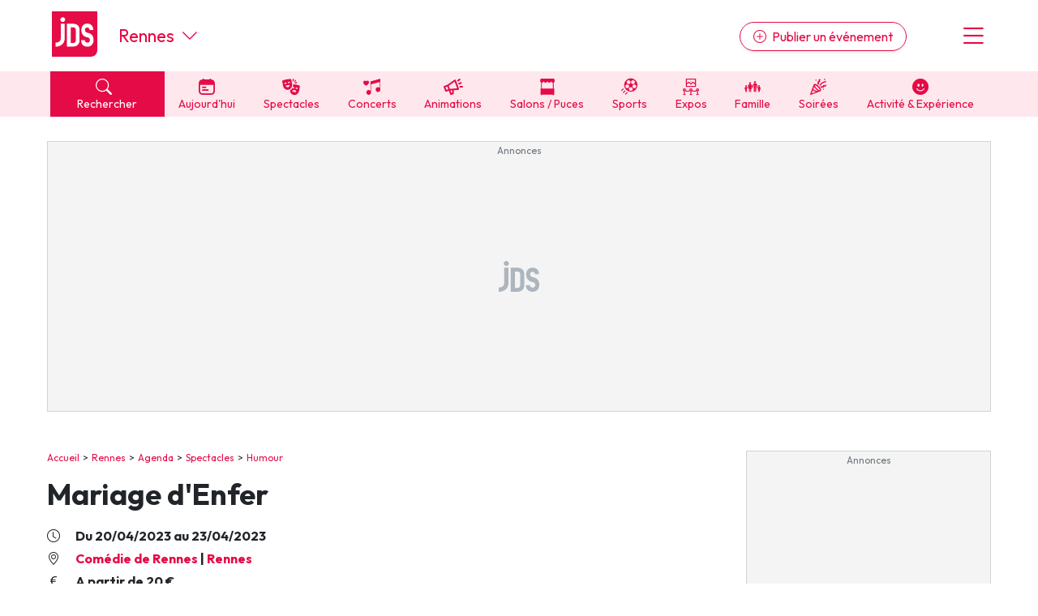

--- FILE ---
content_type: text/html; charset=UTF-8
request_url: https://www.jds.fr/rennes/spectacles/humour/mariage-d-enfer-309322_A
body_size: 20520
content:
<!DOCTYPE html><html lang="fr"><head><script type="text/javascript">window.gdprAppliesGlobally=true;(function(){function a(e){if(!window.frames[e]){if(document.body&&document.body.firstChild){var t=document.body;var n=document.createElement("iframe");n.style.display="none";n.name=e;n.title=e;t.insertBefore(n,t.firstChild)}
      else{setTimeout(function(){a(e)},5)}}}function e(n,r,o,c,s){function e(e,t,n,a){if(typeof n!=="function"){return}if(!window[r]){window[r]=[]}var i=false;if(s){i=s(e,t,n)}if(!i){window[r].push({command:e,parameter:t,callback:n,version:a})}}e.stub=true;function t(a){if(!window[n]||window[n].stub!==true){return}if(!a.data){return}
        var i=typeof a.data==="string";var e;try{e=i?JSON.parse(a.data):a.data}catch(t){return}if(e[o]){var r=e[o];window[n](r.command,r.parameter,function(e,t){var n={};n[c]={returnValue:e,success:t,callId:r.callId};a.source.postMessage(i?JSON.stringify(n):n,"*")},r.version)}}
        if(typeof window[n]!=="function"){window[n]=e;if(window.addEventListener){window.addEventListener("message",t,false)}else{window.attachEvent("onmessage",t)}}}e("__tcfapi","__tcfapiBuffer","__tcfapiCall","__tcfapiReturn");a("__tcfapiLocator");(function(e,tgt){
        var t=document.createElement("script");t.id="spcloader";t.type="text/javascript";t.async=true;t.src="https://sdk.privacy-center.org/"+e+"/loader.js?target_type=notice&target="+tgt;t.charset="utf-8";var n=document.getElementsByTagName("script")[0];n.parentNode.insertBefore(t,n)})("9d946103-8843-4a4e-ab0b-8e61ea84e891","Qr7JnTUV")})();</script>

<script> 
    window.didomiOnReady = window.didomiOnReady || [];
    window.didomiOnReady.push(function (Didomi) { 
        // Call other functions on the SDK

        // Refresh de la page en cas de changement du consentement
        window.didomiEventListeners = window.didomiEventListeners || [];
        window.didomiEventListeners.push({
            event: 'consent.changed',
            listener: function (context) {
                gp_maj();
            }
        });

        // Google advertising products
        Didomi.getObservableOnUserConsentStatusForVendor('google')
        .filter(function (status) { return status !== undefined })
        .subscribe(function (consentStatus) {
            if (consentStatus === undefined || consentStatus === false) {
                // on masque les encarts pubs vides
                (function() {     
                    var div_regies = document.getElementsByClassName('wrapper_gp_div');
                    
                    setTimeout(function() { // on fait un settimeout sinon le length n'est pas juste...                   
                        for (let i = 0; i < div_regies.length; i++) {                  
                            if (div_regies[i].innerHTML.indexOf('regie_') > -1) {                           
                              div_regies[i].style.display="none";
                            }
                        }
                        
                    },400);
                    
                    
                })();
            }
        }); 
        
     

    });
    </script> 
<meta charset="UTF-8" />
<title>Spectacle Mariage d&#039;Enfer &agrave; Rennes, Com&eacute;die de Rennes  : billets, r&eacute;servations, dates</title>
<meta name="description" content="Humour, com&eacute;die, du 20 avril au 23 avril 2023, Com&eacute;die de Rennes, salle de th&eacute;&acirc;tre (Ille-et-Vilaine) - horaires, tarifs, renseignements. Mariage d&#039;Enfer, un spectacle &agrave; voir &agrave; Rennes (Com&eacute;die de Rennes ), du 20 avril 2023 au 23 avril 2023. Toutes" />
<link rel="canonical" href="https://www.jds.fr/rennes/spectacles/humour/mariage-d-enfer-309322_A" />
<meta name="p:domain_verify" content="9efecdd4eddf0844d5703f41d2dc7ca7"/>
<meta name="linkatomic-verify-code" content="2b63d7a83d03da66bd2a4e434aadd768" />
<meta property="fb:app_id" content="638077278167784" />
<meta property="fb:pages" content="50813882504">
<meta property="og:title" content="Spectacle Mariage d&#039;Enfer &agrave; Rennes, Com&eacute;die de Rennes  : billets, r&eacute;servations, dates" />
<meta property="og:description" content="Humour, com&eacute;die, du 20 avril au 23 avril 2023, Com&eacute;die de Rennes, salle de th&eacute;&acirc;tre (Ille-et-Vilaine) - horaires, tarifs, renseignements. Mariage d&#039;Enfer, un spectacle &agrave; voir &agrave; Rennes (Com&eacute;die de Rennes ), du 20 avril 2023 au 23 avril 2023. Toutes" />
<meta property="og:type" content="article" />
<meta property="og:url" content="https://www.jds.fr/rennes/spectacles/humour/mariage-d-enfer-309322_A" />
<meta property="og:site_name" content="jds.fr" />
<meta property="og:image" content="https://www.fnacspectacles.com/obj/mam/france/9b/dd/mariage-d-enfer-tickets_141180_1277359_222x222.jpg" />
<meta property="og:image:type" content="image/jpeg" />
<meta property="og:image:width" content="600" />
<script type="application/ld+json">[{"@context":"https:\/\/schema.org","@type":"ComedyEvent","name":"Mariage d'Enfer","url":"https:\/\/www.jds.fr\/rennes\/spectacles\/humour\/mariage-d-enfer-309322_A","description":"Mariage d'Enfer, un spectacle \u00e0 voir \u00e0 Rennes (Com\u00e9die de Rennes ), du 20 avril 2023 au 23 avril 2023. Toutes les informations pratiques (tarifs, billetterie, plan de salle) pour ce spectacle sont \u00e0 retrouver sur cette page. R\u00e9servez d\u00e8s maintenant vos places pour assister \u00e0 ce spectacle \u00e0 Rennes&nbsp;! F\u00e9licitations&nbsp;!!! Elle en r\u00eavait, il l\u2019a fait, ils vont se marier&nbsp;!! Mais Elo le sait bien, un beau mariage \u00e7a ne s\u2019improvise pas comme \u00e7a&nbsp;! Heureusement pour Max, la wedding planner c\u2019est elle, et elle a d\u00e9j\u00e0 tout anticip\u00e9 dans le moindre d\u00e9tail&nbsp;! Tout&nbsp;? Peut-\u00eatre pas\u2026 Que vous soyez mari\u00e9s, fianc\u00e9s, en couple,&nbsp;\u00a0\u00bb juste amis&nbsp;\u00a0\u00bb ou c\u00e9libataire, cette com\u00e9die est faite pour vous&nbsp;!! Venez d\u00e9couvrir les coulisses des pr\u00e9paratifs d\u2019un mariage haut en couleurs avant de faire le grand saut&nbsp;!","offers":[{"@type":"Offer","priceCurrency":"EUR","price":"20","url":"https:\/\/www.awin1.com\/pclick.php?p=34829130729&a=634278&m=12494","availability":"https:\/\/schema.org\/InStock"}],"isAccessibleForFree":false,"eventStatus":"https:\/\/schema.org\/EventScheduled","eventAttendanceMode":"https:\/\/schema.org\/OfflineEventAttendanceMode","location":{"@type":"Place","name":"Com\u00e9die de Rennes","url":"https:\/\/www.jds.fr\/rennes\/theatres-programmes\/comedie-de-rennes-16278_L","address":{"@type":"PostalAddress","streetAddress":"31 Rue Xavier Grall","addressLocality":"Rennes","postalCode":"35700","addressCountry":"FR"},"geo":{"@type":"GeoCoordinates","latitude":48.13163,"longitude":-1.63403}},"startDate":"2023-04-20T20:00:00+02:00","endDate":"2023-04-23","image":{"@type":"ImageObject","url":"https:\/\/images2.productserve.com\/?w=200&h=200&bg=white&trim=5&t=letterbox&url=ssl%3Awww.fnacspectacles.com%2Fobj%2Fmam%2Ffrance%2F9b%2Fdd%2Fmariage-d-enfer-tickets_141180_1277359_222x222.jpg&feedId=23455&k=708d5e689d5a4053a9524ebe010603828313d362-1200-630.webp","height":630,"width":1200}}]</script>
<script type="application/ld+json">{"@context":"https:\/\/schema.org","@type":"BreadcrumbList","itemListElement":[{"@type":"ListItem","position":1,"item":"https:\/\/www.jds.fr\/","name":"Accueil"},{"@type":"ListItem","position":2,"item":"https:\/\/www.jds.fr\/rennes\/","name":"Rennes"},{"@type":"ListItem","position":3,"item":"https:\/\/www.jds.fr\/rennes\/agenda\/","name":"Agenda"},{"@type":"ListItem","position":4,"item":"https:\/\/www.jds.fr\/rennes\/agenda\/sorties-culturelles-spectacles-expositions-cinema-470_B","name":"Spectacles"},{"@type":"ListItem","position":5,"item":"https:\/\/www.jds.fr\/rennes\/agenda\/humour-comedie-22_B","name":"Humour"},{"@type":"ListItem","position":6,"name":"Mariage d'Enfer"}]}</script>

<meta name="robots" content="index,follow" />

<link rel="apple-touch-icon" href="/apple-touch-icon.png" />
<link rel="preconnect" href="https://fonts.googleapis.com" >
<link rel="preconnect" href="https://fonts.gstatic.com" crossorigin><link rel="preload" href="https://fonts.googleapis.com/css2?family=Outfit:wght@400;500;700&display=swap" as="style" onload="this.onload=null;this.rel='stylesheet'">
<noscript><link rel="stylesheet" href="https://fonts.googleapis.com/css2?family=Outfit:wght@400;500;700&display=swap"></noscript>
<link rel="preload" href="https://cdn.jsdelivr.net/npm/bootstrap-icons@1.11.3/font/bootstrap-icons.min.css" as="style" onload="this.onload=null;this.rel='stylesheet'">
<noscript><link rel="stylesheet" href="https://cdn.jsdelivr.net/npm/bootstrap-icons@1.11.3/font/bootstrap-icons.min.css"></noscript>
<link rel="stylesheet" href="/css/custom.css?v=140">
<link rel="preload" href="/libs/jquery/magnific-popup/magnific-popup.css?v=140" as="style" onload="this.onload=null;this.rel='stylesheet'">
<noscript><link rel="stylesheet" href="/libs/jquery/magnific-popup/magnific-popup.css?v=140"></noscript>
<link rel="preload" href="/libs/jquery/pickadate.js/lib/themes/default.css?v=140" as="style" onload="this.onload=null;this.rel='stylesheet'">
<noscript><link rel="stylesheet" href="/libs/jquery/pickadate.js/lib/themes/default.css?v=140"></noscript>
<link rel="preload" href="/libs/jquery/pickadate.js/lib/themes/default.date.css?v=140" as="style" onload="this.onload=null;this.rel='stylesheet'">
<noscript><link rel="stylesheet" href="/libs/jquery/pickadate.js/lib/themes/default.date.css?v=140"></noscript>
<link rel="preload" href="/libs/lightbox2/css/lightbox.min.css?v=140" as="style" onload="this.onload=null;this.rel='stylesheet'">
<noscript><link rel="stylesheet" href="/libs/lightbox2/css/lightbox.min.css?v=140"></noscript>
<link rel="preload" href="/css/slick-theme.css?v=140" as="style" onload="this.onload=null;this.rel='stylesheet'">
<noscript><link rel="stylesheet" href="/css/slick-theme.css?v=140"></noscript>
<link rel="preload" href="/css/slick.css?v=140" as="style" onload="this.onload=null;this.rel='stylesheet'">
<noscript><link rel="stylesheet" href="/css/slick.css?v=140"></noscript>
<link rel="preload" href="/libs/choices/styles/choices.min.css?v=140" as="style" onload="this.onload=null;this.rel='stylesheet'">
<noscript><link rel="stylesheet" href="/libs/choices/styles/choices.min.css?v=140"></noscript>
<link rel="apple-touch-icon" sizes="180x180" href="/images/favicons/apple-touch-icon.png">
<link rel="icon" type="image/png" sizes="32x32" href="/images/favicons/favicon-32x32.png">
<link rel="icon" type="image/png" sizes="16x16" href="/images/favicons/favicon-16x16.png">
<link rel="manifest" href="/images/favicons/site.webmanifest">
<link rel="mask-icon" href="/images/favicons/safari-pinned-tab.svg" color="#e50b47">
<link rel="shortcut icon" href="/images/favicons/favicon.ico">
<meta name="msapplication-TileColor" content="#e50b47">
<meta name="msapplication-config" content="/images/favicons/browserconfig.xml">
<meta name="theme-color" content="#ffffff"><link rel="manifest" href="/manifest.json"></head><body class="version_b  "><script async src="https://www.googletagmanager.com/gtag/js?id=G-6WVELE5WG9"></script>
<script type="didomi/javascript" data-vendor="c:googleana-4TXnJigR">
    window.dataLayer = window.dataLayer || [];
    function gtag(){
        dataLayer.push(arguments);
        if (arguments[0] === 'js') {
            setTimeout(function() {
            window.dispatchEvent(new Event('gtag_loaded'));
        }, 1000);
        }
    }
    gtag('js', new Date());

    gtag('config', 'G-6WVELE5WG9', {
          'cookie_expires': 33696000,
          'transport_type': 'beacon',
          'dimension1': '22','dimension2': '35','dimension3': '5062','dimension4': '3','dimension5': '0','dimension6': '0','dimension7': '','dimension8': 'b','dimension9': '0',     
    });
</script><script src="/libs/jquery-3.7.1.min.js"></script><script defer src="/libs/bootstrap/js/popper.min.js"></script><script defer src="/libs/bootstrap/js/bootstrap.min.js"></script><script defer src="/libs/jquery/js/jquery.cookie.js"></script><script defer src="/libs/jquery/pickadate.js/lib/picker.js"></script><script defer src="/libs/jquery/pickadate.js/lib/picker.date.js"></script><script defer src="/libs/jquery/pickadate.js/lib/translations/fr_FR.js"></script><script src="/libs/vue.global.prod.js"></script><script src="/libs/axios.min.js"></script><script src="/ads-checker.js"></script><script defer src="/scripts/functions.js?v=140"></script><script>var gp_maj_done=false;
var param_gp=[];param_gp['id_newsletter']='0';param_gp['id_annuaire']='0';param_gp['sousrub']='5062';param_gp['rub']='2';param_gp['rub_rub']='5062';param_gp['page']='0';param_gp['mobile_version']='0';param_gp['detail_type']='article';param_gp['detail_id']='309322';param_gp['web_push_site']='';param_gp['web_push_id']='';param_gp['current_departement']='35';$(document).ready(function() {
    if(localStorage.getItem('euconsent-v2') || document.cookie.match(/^(.*;)?\s*euconsent-v2\s*=\s*[^;]+(.*)?$/)) gp_maj();});</script><div class="gp_div_affiche" data-id="0" data-id-format="24"></div>
<div id="global" class="p-0"><div id="header" class="bg-white header"><div class="d-flex justify-content-between align-items-center px-2rem header-inner-wrapper text-primary container"><div class="header-logo mb-1"><a class="d-block" href="https://www.jds.fr/"><img loading="lazy" src="/images/new/logo-jds.svg?v=140" alt="Logo JDS" /></a></div><div class="header-city-inline-selector d-flex me-auto font-size-22 ms-4 align-items-center lh-1"><a href="https://www.jds.fr/rennes/" class="">Rennes</a><span class="ms-auto ms-md-0 d-block ps-2 cursor-pointer" onclick="toggleCityMenu();"><i class="bi bi-chevron-down"></i></span></div><div class="header-publish ms-md-auto me-md-5"><a href="https://pro.jds.fr?utm_source=jds.fr&utm_medium=header&utm_campaign=link_publier_info" class="btn btn-outline-primary rounded-pill d-none d-md-inline shadow-sm"><i class="bi bi-plus-circle me-1"></i> Publier un événement</a></div><div class="header-menu font-size-36 cursor-pointer ps-3" onclick="toggleMenu()"><i class="bi bi-list"></i></div></div></div>
<!-- NAVBAR -->
<div id="header-navbar" class="bg-light-primary header-navbar navbar-v2">
    <div class="px-2rem header-navbar-inner-wrapper container font-size-14">
        <div class="navbar-v2-item d-flex">
            <div class="flex-fill">
                <span onclick="toggleSearchMenu();" class="bg-primary text-white d-block px-3"><span class="search-btn cursor-pointer"><span><i class="bi bi-search me-2"></i> Rechercher</span></span>
            </div>
            <div class="flex-fill"><a href="https://www.jds.fr/rennes/agenda/agenda-du-jour/-aujourdhui_JPJ" class="" data-event-label="Aujourd'hui"><span><i class="cf icon-aujourdhui">&#xe80f;</i> Aujourd'hui</span></a></div><div class="flex-fill d-none d-lg-block"><a href="https://www.jds.fr/rennes/agenda/sorties-culturelles-spectacles-expositions-cinema-470_B" class="" data-event-label="Spectacles"><span><i class="cf icon-spectacles">&#xe80c;</i> Spectacles</span></a></div><div class="flex-fill d-none d-lg-block"><a href="https://www.jds.fr/rennes/agenda/musique-et-concerts-96_B" class="" data-event-label="Concerts"><span><i class="cf icon-concert">&#xe801;</i> Concerts</span></a></div><div class="flex-fill d-none d-lg-block"><a href="https://www.jds.fr/rennes/agenda/manifestations-fetes-festivals-137_B" class="" data-event-label="Animations"><span><i class="cf icon-manifestations">&#xe807;</i> Animations</span></a></div><div class="flex-fill d-none d-lg-block"><a href="https://www.jds.fr/rennes/agenda/foire-salon-puces-bourses-468_B" class="" data-event-label="Salons / Puces"><span><i class="cf icon-foires">&#xe805;</i> Salons / Puces</span></a></div><div class="flex-fill d-none d-lg-block"><a href="https://www.jds.fr/rennes/agenda/sports-145_B" class="" data-event-label="Sports"><span><i class="cf icon-sport">&#xe810;</i> Sports</span></a></div><div class="flex-fill d-none d-lg-block"><a href="https://www.jds.fr/rennes/agenda/expositions-471_B" class="" data-event-label="Expos"><span><i class="cf icon-expos">&#xe802;</i> Expos</span></a></div><div class="flex-fill d-none d-lg-block"><a href="https://www.jds.fr/rennes/agenda/enfants-94_B" class="" data-event-label="Famille"><span><i class="cf icon-famille">&#xe813;</i> Famille</span></a></div><div class="flex-fill d-none d-lg-block"><a href="https://www.jds.fr/rennes/agenda/soirees-469_B" class="" data-event-label="Soirées"><span><i class="cf icon-soirees">&#xe80b;</i> Soirées</span></a></div><div class="flex-fill d-none d-lg-block"><a href="https://www.jds.fr/rennes/agenda/activite-experience-481_B" class="" data-event-label="Activité & Expérience"><span><i class="bi bi-emoji-smile-fill"></i> Activité & Expérience</span></a></div>        </div>
    </div>
</div>
<div id="menu" class="menu bg-white px-2rem py-5 hidden"><div class="text-center"><button class="btn btn-primary btn-lg rounded-pill d-block w-100 menu-link" onclick="toggleSearchMenu();" data-event-label="open-search-menu"><i class="bi bi-search me-2"></i> Rechercher</button><a href="https://pro.jds.fr?utm_source=jds.fr&utm_medium=menu&utm_campaign=link_publier_info" class="btn btn-outline-primary my-4 btn-lg rounded-pill d-block w-100" data-event-label="Espace pro"><i class="bi bi-plus-circle me-1"></i> Publier un événement</a></div><hr><ul class="list-unstyled menu-navigation font-size-18 fw-bold"><li><a href="https://www.jds.fr/rennes/agenda/agenda-du-jour/-aujourdhui_JPJ" class="text-dark hover-text-primary cursor-pointer" data-event-label="Aujourd'hui">Aujourd'hui à Rennes</a></li><li><a href="https://www.jds.fr/rennes/agenda/evenements/" class="text-dark hover-text-primary" data-event-label="Evénements">Evénements</a></li><li><a href="https://www.jds.fr/rennes/agenda/activite-experience-481_B" class="text-dark hover-text-primary" data-event-label="Activité & Expérience">Activité & Expérience</a></li><li><a href="https://www.jds.fr/rennes/agenda/manifestations-fetes-festivals-137_B" class="text-dark hover-text-primary" data-event-label="Manifestations">Manifestations</a></li><li><a href="https://www.jds.fr/rennes/agenda/foire-salon-puces-bourses-468_B" class="text-dark hover-text-primary" data-event-label="Foires & salons">Foires & salons</a></li><li><a href="https://www.jds.fr/rennes/agenda/sorties-culturelles-spectacles-expositions-cinema-470_B" class="text-dark hover-text-primary" data-event-label="Spectacles">Spectacles</a></li><li><a href="https://www.jds.fr/rennes/agenda/musique-et-concerts-96_B" class="text-dark hover-text-primary" data-event-label="Concerts">Concerts</a></li><li><a href="https://www.jds.fr/rennes/agenda/sports-145_B" class="text-dark hover-text-primary" data-event-label="Sports">Sports</a></li><li><a href="https://www.jds.fr/rennes/agenda/soirees-469_B" class="text-dark hover-text-primary" data-event-label="Soirées">Soirées</a></li><li><a href="https://www.jds.fr/rennes/agenda/enfants-94_B" class="text-dark hover-text-primary" data-event-label="Sorties famille">Sorties famille</a></li><li><a href="https://www.jds.fr/rennes/agenda/expositions-471_B" class="text-dark hover-text-primary" data-event-label="Expos">Expos</a></li></ul><hr><ul class="list-unstyled menu-navigation font-size-18 fw-bold"><li><a href="https://www.jds.fr/rennes/magazine/" class="text-dark hover-text-primary" data-event-label="Actus">Actus à Rennes</a></li><li><a href="https://www.jds.fr/rennes/annuaire/" class="text-dark hover-text-primary" data-event-label="Annuaire">Annuaire tourisme & loisirs</a></li></ul><hr><ul class="list-unstyled menu-navigation font-size-18 fw-bold"><li><a href="https://www.jds.fr/newsletter-archives/toutes-les-newsletter-jds-fr?dpt=35&list=1" class="text-dark hover-text-primary" data-event-label="Newsletters">Newsletter des sorties</a></li></ul><hr><ul class="list-unstyled menu-navigation font-size-18 fw-bold"><li><a href="https://www.jds.fr/blog/" class="text-dark hover-text-primary" data-event-label="Annonceurs">Annonceurs</a></li></ul></div><div id="header-city-dropdown" class="header-city-dropdown bg-secondary py-2 text-white px-2rem font-size-16 hidden"><div class="container"><div class="py-2 cursor-pointer text-uppercase" onclick="$('#header-city-dropdown-modal').modal('show'); $('#ville-selector-modal').focus(); $('input[name=&quot;ville-selector-mode&quot;]').val('default')"><i class="bi bi-building-add me-1"></i> Une autre ville</div><div class="py-1"><a href="https://www.jds.fr/bordeaux/" class="text-white text-uppercase">Bordeaux</a></div><div class="py-1"><a href="https://www.jds.fr/colmar/" class="text-white text-uppercase">Colmar</a></div><div class="py-1"><a href="https://www.jds.fr/dijon/" class="text-white text-uppercase">Dijon</a></div><div class="py-1"><a href="https://www.jds.fr/lille/" class="text-white text-uppercase">Lille</a></div><div class="py-1"><a href="https://www.jds.fr/lyon/" class="text-white text-uppercase">Lyon</a></div><div class="py-1"><a href="https://www.jds.fr/marseille/" class="text-white text-uppercase">Marseille</a></div><div class="py-1"><a href="https://www.jds.fr/metz/" class="text-white text-uppercase">Metz</a></div><div class="py-1"><a href="https://www.jds.fr/montpellier/" class="text-white text-uppercase">Montpellier</a></div><div class="py-1"><a href="https://www.jds.fr/mulhouse/" class="text-white text-uppercase">Mulhouse</a></div><div class="py-1"><a href="https://www.jds.fr/nancy/" class="text-white text-uppercase">Nancy</a></div><div class="py-1"><a href="https://www.jds.fr/nantes/" class="text-white text-uppercase">Nantes</a></div><div class="py-1"><a href="https://www.jds.fr/nice/" class="text-white text-uppercase">Nice</a></div><div class="py-1"><a href="https://www.jds.fr/paris/" class="text-white text-uppercase">Paris</a></div><div class="py-1"><a href="https://www.jds.fr/reims/" class="text-white text-uppercase">Reims</a></div><div class="py-1"><a href="https://www.jds.fr/rennes/" class="text-white text-uppercase">Rennes</a></div><div class="py-1"><a href="https://www.jds.fr/strasbourg/" class="text-white text-uppercase">Strasbourg</a></div><div class="py-1"><a href="https://www.jds.fr/toulouse/" class="text-white text-uppercase">Toulouse</a></div><div class="mt-5 py-1 cursor-pointer" onclick="toggleCityMenu()"><u><i class="bi bi-x-circle me-1"></i> Fermer le menu</u></div></div></div><div id="global-container"><div id="global-container-inner-wrapper" class="container"><!--[if lte IE 9]>
<div class="alert alert-warning" role="alert">
<p class="mb-0">Vous utilisez une très ancienne version de navigateur Internet, ce qui impacte négativement votre expérience de navigation sur le site du JDS et sur Internet en général. Nous vous recommandons de mettre à jour votre navigateur ou d'en installer un autre en <a href="https://browsehappy.com/?locale=fr" target="_blank">cliquant ici</a>.</p>
</div>
<![endif]--><div class="text-center mb-5 mx-auto leaderboard"><div class="wrapper_gp_div nobg"><div class="regie_2">
<!-- Leaderboard 1000 x 300 -->
<ins class="adsbygoogle"
     style="display:inline-block;width:1000px;height:300px"
     data-ad-client="ca-pub-4984827051088801"
     data-ad-slot="4079211116"></ins>
<script type="didomi/javascript" data-purposes="select_basic_ads">
     (adsbygoogle = window.adsbygoogle || []).push({});
</script><div class="gp_div_affiche" data-id="3348" data-id-format="2"></div>
<script type="didomi/javascript" data-purposes="select_basic_ads">window.addEventListener('gtag_loaded', function() { if(typeof gtag=='function') {gtag('event', 'display', {'event_category' : 'pub','event_label' : '3348', 'non_interaction': true }); } });</script>
<script type="didomi/javascript" data-purposes="select_basic_ads">window.addEventListener('gtag_loaded', function() { if(typeof gtag=='function') {gtag('event', 'display_format', {'event_category' : 'pub','event_label' : '2', 'non_interaction': true }); } });</script>
</div>
</div></div><div id="content_container" class="d-md-flex justify-content-between"><div id="content_left"><div id="chemin" class="ariane mb-3"><a href="https://www.jds.fr/">Accueil</a><a href="https://www.jds.fr/rennes/">Rennes</a><a href="https://www.jds.fr/rennes/agenda/">Agenda</a><a href="https://www.jds.fr/rennes/agenda/sorties-culturelles-spectacles-expositions-cinema-470_B">Spectacles</a><a href="https://www.jds.fr/rennes/agenda/humour-comedie-22_B">Humour</a></div><h1>Mariage d'Enfer</h1><p class="fw-bold font-size-16 my-1"><i class="me-3 bi bi-clock"></i> Du 20/04/2023 au 23/04/2023</p><p class="fw-bold font-size-16 my-1"><i class="me-3 bi bi-geo-alt"></i> <a class="mr-2" href="https://www.jds.fr/rennes/theatres-programmes/comedie-de-rennes-16278_L">Comédie de Rennes</a> | <a href="https://www.jds.fr/rennes/">Rennes</a></p><p class="fw-bold font-size-16 my-1"><i class="bi bi-currency-euro me-3"></i> A partir de 20 € </p><div class="description clearfix mt-3"><p class="intro">Mariage d'Enfer, un spectacle à voir à Rennes (Comédie de Rennes )<span class="date_horaire">, du 20 avril 2023 au 23 avril 2023</span>. Toutes les informations pratiques (tarifs, billetterie, plan de salle) pour ce spectacle sont à retrouver sur cette page. Réservez dès maintenant vos places pour assister à ce <a href="https://www.jds.fr/rennes/agenda/sorties-culturelles-spectacles-expositions-cinema-470_B">spectacle à Rennes</a>&nbsp;!</p><div><div class="gp_div_affiche" data-id="1624" data-id-format="63"></div>
<p> Félicitations&nbsp;!!!<br> Elle en rêvait, il l’a fait, ils vont se marier&nbsp;!! Mais Elo le sait bien, un beau mariage ça ne s’improvise pas comme ça&nbsp;!</p><p> Heureusement pour Max, la wedding planner c’est elle, et elle a déjà tout anticipé dans le moindre détail&nbsp;! Tout&nbsp;? Peut-être pas… Que vous soyez mariés, fiancés, en couple,&nbsp; » juste amis&nbsp; » ou célibataire, cette comédie est faite pour vous&nbsp;!! Venez découvrir les coulisses des préparatifs d’un mariage haut en couleurs avant de faire le grand saut&nbsp;!</p></div></div><div class="clearfix"></div><div class="bg-light renseignements mt-5 full-width-sm py-4 px-2rem">
            <h2 class="mt-0">Renseignements</h2><div class="programmation"><p><strong class="font-size-18">Où&nbsp;:</strong><br><a class="mt-1 d-block " href="https://www.jds.fr/rennes/theatres-programmes/comedie-de-rennes-16278_L"><i class="me-1 bi bi-geo-alt text-primary"></i> Comédie de Rennes</a><a class="mt-1 d-block ps-4" href="https://www.jds.fr/rennes/"> 35700 Rennes</a></p><h3 class="mb-n3 font-size-18 mt-4">Dates et horaires&nbsp;: </h3><div class="mt-3"><ul class="liste-dates " id="liste-dates-696eca0c5cee9"><li >Jeudi 20 Avril 2023 à 20h</li><li >Vendredi 21 Avril 2023 à 21h</li><li >Samedi 22 Avril 2023 à 21h</li><li >Dimanche 23 Avril 2023 à 17h30</li></ul></div><h3 class="mb-0 font-size-18 mt-4" id="tarifs">Tarifs&nbsp;: </h3><div class="tarifs"><p>A partir de 20 €</p></div></div></div><div class="default mt-md-5 wrapper_gp_div"><div class="regie_64"><script type="didomi/javascript" data-purposes="select_basic_ads" async src="//pagead2.googlesyndication.com/pagead/js/adsbygoogle.js"></script>
<ins id="pub_1625" class="adsbygoogle"
     style="display:block; text-align:center;"
     data-ad-layout="in-article"
     data-ad-format="fluid"
     data-ad-client="ca-pub-4984827051088801"
     data-ad-slot="2402684790"></ins>
<script type="didomi/javascript" data-purposes="select_basic_ads">
     (adsbygoogle = window.adsbygoogle || []).push({});
</script><div class="gp_div_affiche" data-id="1625" data-id-format="64"></div>
<script type="didomi/javascript" data-purposes="select_basic_ads">window.addEventListener('gtag_loaded', function() { if(typeof gtag=='function') {gtag('event', 'display', {'event_category' : 'pub','event_label' : '1625', 'non_interaction': true }); } });</script>
<script type="didomi/javascript" data-purposes="select_basic_ads">window.addEventListener('gtag_loaded', function() { if(typeof gtag=='function') {gtag('event', 'display_format', {'event_category' : 'pub','event_label' : '64', 'non_interaction': true }); } });</script>
</div>
</div><div id="brand-content-696eca0d13fd3" class="brand-content-wrapper brand-content-v3 py-2 px-3 bg-light-primary lh-sm full-width-sm mt-3" data-view-id-type="0" data-view-id="0" data-view-bc="1"><div class="py-4" style="overflow-x:hidden"><h2 class="m-0 mb-2 px-3">À ne pas manquer</h2><div class="row no-gutters"><div data-slide-no="0" class="brand-content-item col-md-4 mb-3 desktop-item" data-view-id-type="1" data-view-id="1332263" data-view-bc="1">
                        <div class="brand-content-item-inner"><a class="brand-content-item-inner-wrapper h-100 pe-4 p-md-2 d-block" href="https://www.jds.fr/magazine/actu-magazine/alerte-bon-plan-le-paname-comedy-club-a-30-1332263_A">   
                                <div class="brand-content-thumbnail mb-3"><img class="border" loading="lazy" src="https://www.jds.fr/medias/image/alerte-bon-plan-le-paname-comedy-club-a-30-2-825913-400-400.webp" alt="Alerte bon plan : Le Paname Comedy Club à -30%" width="400" height="400" /></div><div class="brand-content-genre font-size-15 d-inline-block px-2 py-1 bg-white text-gray-600 rounded">Actu Magazine</div><div class="brand-content-titre h3 my-2 lh-serre">
                                    Alerte bon plan&nbsp;: Le Paname Comedy Club à -30%
                                </div><div class="brand-content-dates font-size-15"></div><span class="btn mt-3 btn-primary fw-bold d-inline-block shadow-lg rounded-pill">Ça m'intéresse <i class="bi bi-arrow-right"></i></span>               
                        </a> <!-- fin item inner wrapper --></div> <!-- fin item-inner --></div> <!-- fin item --><div data-slide-no="1" class="brand-content-item col-md-4 mb-3 desktop-item" data-view-id-type="1" data-view-id="370838" data-view-bc="0">
                        <div class="brand-content-item-inner"><a class="brand-content-item-inner-wrapper h-100 pe-4 p-md-2 d-block" href="https://www.jds.fr/rennes/spectacles/humour/felix-dhjan-nuances-tournee-370838_A">   
                                <div class="brand-content-thumbnail mb-3"><img class="border" loading="lazy" src="https://images2.productserve.com/?w=400&h=400&bg=white&trim=5&t=letterbox&url=ssl%3Awww.fnacspectacles.com%2Fobj%2Fmam%2Ffrance%2Fc2%2Fb1%2Ff-lix-dhjan-tickets_218055_1964055_222x222.jpg&feedId=23455&k=fe23617b1fff1c07da128e3c2b54a7190d275c73" alt="Félix Dhjan - Nuances - Tournée" width="400" height="400" /></div><div class="brand-content-genre font-size-15 d-inline-block px-2 py-1 bg-white text-gray-600 rounded">Humour</div><div class="brand-content-titre h3 my-2 lh-serre">
                                    Félix Dhjan - Nuances - Tournée
                                </div><div class="brand-content-dates font-size-15">Le 10/04/2026</div><div class="brand-content-lieu font-size-15"><i class="me-1 bi bi-geo-alt"></i> L’EMC2 - Saint-Grégoire</div><span class="btn mt-3 btn-primary fw-bold d-inline-block shadow-lg rounded-pill">Ça m'intéresse <i class="bi bi-arrow-right"></i></span>               
                        </a> <!-- fin item inner wrapper --></div> <!-- fin item-inner --></div> <!-- fin item --><div data-slide-no="2" class="brand-content-item col-md-4 mb-3 desktop-item" data-view-id-type="1" data-view-id="374660" data-view-bc="0">
                        <div class="brand-content-item-inner"><a class="brand-content-item-inner-wrapper h-100 pe-4 p-md-2 d-block" href="https://www.jds.fr/rennes/spectacles/humour/caroline-vigneaux-in-vigneaux-veritas-374660_A">   
                                <div class="brand-content-thumbnail mb-3"><img class="border" loading="lazy" src="https://images2.productserve.com/?w=400&h=400&bg=white&trim=5&t=letterbox&url=ssl%3Awww.fnacspectacles.com%2Fobj%2Fmam%2Ffrance%2F21%2F02%2Fin-vigneaux-veritas-tickets_209995_1892900_222x222.jpg&feedId=23455&k=31a2fdfcf8b320b62ad46de3d9e4f53c1065686a" alt="Caroline Vigneaux - In Vigneaux Veritas" width="400" height="400" /></div><div class="brand-content-genre font-size-15 d-inline-block px-2 py-1 bg-white text-gray-600 rounded">Humour</div><div class="brand-content-titre h3 my-2 lh-serre">
                                    Caroline Vigneaux - In Vigneaux Veritas
                                </div><div class="brand-content-dates font-size-15">Le 11/04/2026</div><div class="brand-content-lieu font-size-15"><i class="me-1 bi bi-geo-alt"></i> L’EMC2 - Saint-Grégoire</div><span class="btn mt-3 btn-primary fw-bold d-inline-block shadow-lg rounded-pill">Ça m'intéresse <i class="bi bi-arrow-right"></i></span>               
                        </a> <!-- fin item inner wrapper --></div> <!-- fin item-inner --></div> <!-- fin item --><div data-slide-no="3" class="brand-content-item col-md-4 mb-3 desktop-item" data-view-id-type="1" data-view-id="357537" data-view-bc="0">
                        <div class="brand-content-item-inner"><a class="brand-content-item-inner-wrapper h-100 pe-4 p-md-2 d-block" href="https://www.jds.fr/rennes/spectacles/messmer-13hz-tournee-357537_A">   
                                <div class="brand-content-thumbnail mb-3"><img class="border" loading="lazy" src="https://images2.productserve.com/?w=400&h=400&bg=white&trim=5&t=letterbox&url=ssl%3Awww.fnacspectacles.com%2Fobj%2Fmam%2Ffrance%2F7f%2Fc6%2Fmessmer-tickets_473493_3785019_222x222.jpg&feedId=23455&k=4e8ef35e993b4db6f82dfb7ce8cd647b1666f210" alt="Messmer - 13hz (tournée)" width="400" height="400" /></div><div class="brand-content-genre font-size-15 d-inline-block px-2 py-1 bg-white text-gray-600 rounded">Spectacles</div><div class="brand-content-titre h3 my-2 lh-serre">
                                    Messmer - 13hz (tournée)
                                </div><div class="brand-content-dates font-size-15">Le 08/04/2026</div><div class="brand-content-lieu font-size-15"><i class="me-1 bi bi-geo-alt"></i> Le Liberté - Rennes</div><span class="btn mt-3 btn-primary fw-bold d-inline-block shadow-lg rounded-pill">Ça m'intéresse <i class="bi bi-arrow-right"></i></span>               
                        </a> <!-- fin item inner wrapper --></div> <!-- fin item-inner --></div> <!-- fin item --><div data-slide-no="4" class="brand-content-item col-md-4 mb-3 desktop-item" data-view-id-type="1" data-view-id="1139254" data-view-bc="0">
                        <div class="brand-content-item-inner"><a class="brand-content-item-inner-wrapper h-100 pe-4 p-md-2 d-block" href="https://www.jds.fr/rennes/spectacles/humour/elodie-poux-le-syndrome-du-papillon-tournee-des-zeniths-1139254_A">   
                                <div class="brand-content-thumbnail mb-3"><img class="border" loading="lazy" src="https://images2.productserve.com/?w=400&h=400&bg=white&trim=5&t=letterbox&url=ssl%3Awww.fnacspectacles.com%2Fobj%2Fmam%2Ffrance%2F3e%2Fb6%2Felodie-poux---z-nith-tickets_317183_2637045_222x222.jpg&feedId=23455&k=685463b35c505242571b90af3c514b3b84136cd6" alt="Elodie Poux - le Syndrome du Papillon - Tournée des Zéniths" width="400" height="400" /></div><div class="brand-content-genre font-size-15 d-inline-block px-2 py-1 bg-white text-gray-600 rounded">Humour</div><div class="brand-content-titre h3 my-2 lh-serre">
                                    Elodie Poux - le Syndrome du Papillon - Tournée des Zéniths
                                </div><div class="brand-content-dates font-size-15">Du 22/01/2026 au 23/01/2026</div><div class="brand-content-lieu font-size-15"><i class="me-1 bi bi-geo-alt"></i> Le Liberté - Rennes</div><span class="btn mt-3 btn-primary fw-bold d-inline-block shadow-lg rounded-pill">Ça m'intéresse <i class="bi bi-arrow-right"></i></span>               
                        </a> <!-- fin item inner wrapper --></div> <!-- fin item-inner --></div> <!-- fin item --><div data-slide-no="5" class="brand-content-item col-md-4 mb-3 desktop-item" data-view-id-type="1" data-view-id="1259766" data-view-bc="0">
                        <div class="brand-content-item-inner"><a class="brand-content-item-inner-wrapper h-100 pe-4 p-md-2 d-block" href="https://www.jds.fr/rennes/spectacles/humour/sandrine-sarroche-saison-2-tournee-1259766_A">   
                                <div class="brand-content-thumbnail mb-3"><img class="border" loading="lazy" src="https://images2.productserve.com/?w=400&h=400&bg=white&trim=5&t=letterbox&url=ssl%3Awww.fnacspectacles.com%2Fobj%2Fmam%2Ffrance%2F84%2Ff2%2Fsandrine-sarroche-tickets_333429_2867495_222x222.jpg&feedId=23455&k=888cb240bce0f9db9f22f11fd9a29689f4e9c43a" alt="Sandrine Sarroche - Saison 2 - Tournée" width="400" height="400" /></div><div class="brand-content-genre font-size-15 d-inline-block px-2 py-1 bg-white text-gray-600 rounded">Humour</div><div class="brand-content-titre h3 my-2 lh-serre">
                                    Sandrine Sarroche - Saison 2 - Tournée
                                </div><div class="brand-content-dates font-size-15">Le 23/01/2026</div><div class="brand-content-lieu font-size-15"><i class="me-1 bi bi-geo-alt"></i> L’EMC2 - Saint-Grégoire</div><span class="btn mt-3 btn-primary fw-bold d-inline-block shadow-lg rounded-pill">Ça m'intéresse <i class="bi bi-arrow-right"></i></span>               
                        </a> <!-- fin item inner wrapper --></div> <!-- fin item-inner --></div> <!-- fin item --></div> <!-- fin row -->
        </div></div> <!-- fin brand content -->
    
<div class="mt-5"><h2 class="font-weight-bold m-0 ">Dans la même rubrique</h2><ul class="mt-3 list-unstyled list-articles-v2" id="liste-dates-696eca0d05d72">
<li class="col-12 pt-4" data-view-id-type="1" data-view-id="1216048" data-view-bc="0"><div class="d-flex justify-content-between pb-4 border-bottom flex-row-reverse"><div class="pave d-flex flex-column justify-content-between d-md-block"><div class="m-0 mb-1 rubriques font-size-14 text-primary"><a href="https://www.jds.fr/rennes/agenda/humour-comedie-22_B" class="lh-sm">Humour à Rennes</a></div><a class="d-block titre text-black mb-1 mb-md-2" href="https://www.jds.fr/rennes/spectacles/humour/je-t-aime-banane-1216048_A"><span class="font-size-18 fw-bold lh-1 d-block titre text-black mb-2">Je T'Aime Banane&nbsp;!</span></a><span class="font-size-14 text-gray-700 lh-sm d-block">Le 20/01/2026</span><a href="https://www.jds.fr/rennes/theatres-programmes/comedie-de-rennes-16278_L" class="lieu font-size-14 text-gray-700 d-block lh-sm my-1"><i class="me-1 bi bi-geo-alt text-primary"></i> Comédie de Rennes</a><span class="d-block description font-size-14 lh-sm">

La Comédie de Rennes accueille&nbsp;"Je t'Aime Banane&nbsp;!", un spectacle de comédie romantique qui explore avec humour les relations amoureuses du quotidien. Cette pièce [&hellip;]</span></div><div class="pave-image"><a class="image" href="https://www.jds.fr/rennes/spectacles/humour/je-t-aime-banane-1216048_A"><img loading="lazy" src="https://images2.productserve.com/?w=180&h=180&bg=white&trim=5&t=letterbox&url=ssl%3Awww.fnacspectacles.com%2Fobj%2Fmam%2Ffrance%2F77%2F7f%2Fje-t-aime-banane---tickets_453443_3652499_222x222.jpg&feedId=23455&k=a333cd7354fd925a75dda74c0ef992ba0c37c38d" width="180" height="180" alt="Je T&#039;Aime Banane !" /></a></div></div></li>
<li class="col-12 pt-4" data-view-id-type="1" data-view-id="1282865" data-view-bc="0"><div class="d-flex justify-content-between pb-4 border-bottom flex-row-reverse"><div class="pave d-flex flex-column justify-content-between d-md-block"><div class="m-0 mb-1 rubriques font-size-14 text-primary"><a href="https://www.jds.fr/rennes/agenda/humour-comedie-22_B" class="lh-sm">Humour à Rennes</a></div><a class="d-block titre text-black mb-1 mb-md-2" href="https://www.jds.fr/rennes/spectacles/humour/charlene-blanchard-est-actrice-1282865_A"><span class="font-size-18 fw-bold lh-1 d-block titre text-black mb-2">Charlène Blanchard Est Actrice</span></a><span class="font-size-14 text-gray-700 lh-sm d-block">Le 21/01/2026</span><a href="https://www.jds.fr/rennes/theatres-programmes/comedie-de-rennes-16278_L" class="lieu font-size-14 text-gray-700 d-block lh-sm my-1"><i class="me-1 bi bi-geo-alt text-primary"></i> Comédie de Rennes</a><span class="d-block description font-size-14 lh-sm">

Charlène Blanchard présente son spectacle&nbsp;"Est Actrice" à la Comédie de Rennes le mercredi 21 janvier 2026 à 20h30. Dans cette représentation intimiste, l'artiste [&hellip;]</span></div><div class="pave-image"><a class="image" href="https://www.jds.fr/rennes/spectacles/humour/charlene-blanchard-est-actrice-1282865_A"><img loading="lazy" src="https://images2.productserve.com/?w=180&h=180&bg=white&trim=5&t=letterbox&url=ssl%3Awww.fnacspectacles.com%2Fobj%2Fmam%2Ffrance%2Fd4%2Fa6%2Fcharl-ne-blanchard-est-actrice-tickets_485420_3863678_222x222.jpg&feedId=23455&k=48ec97a5e0e29f7248b454d3b3268053beba771a" width="180" height="180" alt="Charlène Blanchard Est Actrice" /></a></div></div></li>
<li class="li_gp_div">
<div class="wrapper_gp_div"><div class="regie_65"><script type="didomi/javascript" data-purposes="select_basic_ads" async src="//pagead2.googlesyndication.com/pagead/js/adsbygoogle.js"></script>
<ins id="pub_1626" class="adsbygoogle"
     style="display:block; text-align:center;"
     data-ad-layout="in-article"
     data-ad-format="fluid"
     data-ad-client="ca-pub-4984827051088801"
     data-ad-slot="1158542424"></ins>
<script type="didomi/javascript" data-purposes="select_basic_ads">
     (adsbygoogle = window.adsbygoogle || []).push({});
</script>
<div class="gp_div_affiche" data-id="1626" data-id-format="65"></div>
<script type="didomi/javascript" data-purposes="select_basic_ads">window.addEventListener('gtag_loaded', function() { if(typeof gtag=='function') {gtag('event', 'display', {'event_category' : 'pub','event_label' : '1626', 'non_interaction': true }); } });</script>
<script type="didomi/javascript" data-purposes="select_basic_ads">window.addEventListener('gtag_loaded', function() { if(typeof gtag=='function') {gtag('event', 'display_format', {'event_category' : 'pub','event_label' : '65', 'non_interaction': true }); } });</script>
</div>
</div></li>
<li class="col-12 pt-4" data-view-id-type="1" data-view-id="1139254" data-view-bc="0"><div class="d-flex justify-content-between pb-4 border-bottom flex-row-reverse"><div class="pave d-flex flex-column justify-content-between d-md-block"><div class="m-0 mb-1 rubriques font-size-14 text-primary"><a href="https://www.jds.fr/rennes/agenda/humour-comedie-22_B" class="lh-sm">Humour à Rennes</a></div><a class="d-block titre text-black mb-1 mb-md-2" href="https://www.jds.fr/rennes/spectacles/humour/elodie-poux-le-syndrome-du-papillon-tournee-des-zeniths-1139254_A"><span class="font-size-18 fw-bold lh-1 d-block titre text-black mb-2">Elodie Poux - le Syndrome du Papillon - Tournée des Zéniths</span></a><span class="font-size-14 text-gray-700 lh-sm d-block">Du 22/01/2026 au 23/01/2026</span><a href="https://www.jds.fr/rennes/salle-de-concert-spectacle/le-liberte-15057_L" class="lieu font-size-14 text-gray-700 d-block lh-sm my-1"><i class="me-1 bi bi-geo-alt text-primary"></i> Le Liberté - Rennes</a><span class="d-block description font-size-14 lh-sm">Elodie Poux - le Syndrome du Papillon - Tournée des Zéniths, un spectacle à voir à Rennes (Le Liberté ), les 22 janvier 2026 et 23 janvier 2026. Toutes les informations [&hellip;]</span></div><div class="pave-image"><a class="image" href="https://www.jds.fr/rennes/spectacles/humour/elodie-poux-le-syndrome-du-papillon-tournee-des-zeniths-1139254_A"><img loading="lazy" src="https://images2.productserve.com/?w=180&h=180&bg=white&trim=5&t=letterbox&url=ssl%3Awww.fnacspectacles.com%2Fobj%2Fmam%2Ffrance%2F3e%2Fb6%2Felodie-poux---z-nith-tickets_317183_2637045_222x222.jpg&feedId=23455&k=685463b35c505242571b90af3c514b3b84136cd6" width="180" height="180" alt="Elodie Poux - le Syndrome du Papillon - Tournée des Zéniths" /></a></div></div></li>
<li class="col-12 pt-4" data-view-id-type="1" data-view-id="1282847" data-view-bc="0"><div class="d-flex justify-content-between pb-4 border-bottom flex-row-reverse"><div class="pave d-flex flex-column justify-content-between d-md-block"><div class="m-0 mb-1 rubriques font-size-14 text-primary"><a href="https://www.jds.fr/rennes/agenda/humour-comedie-22_B" class="lh-sm">Humour à Rennes</a></div><a class="d-block titre text-black mb-1 mb-md-2" href="https://www.jds.fr/rennes/spectacles/humour/ah-si-j-etais-une-femme-1282847_A"><span class="font-size-18 fw-bold lh-1 d-block titre text-black mb-2">Ah Si J'Etais Une Femme</span></a><span class="font-size-14 text-gray-700 lh-sm d-block">Du 22/01/2026 au 25/01/2026</span><a href="https://www.jds.fr/rennes/theatres-programmes/comedie-de-rennes-16278_L" class="lieu font-size-14 text-gray-700 d-block lh-sm my-1"><i class="me-1 bi bi-geo-alt text-primary"></i> Comédie de Rennes</a><span class="d-block description font-size-14 lh-sm">

La Comédie de Rennes présente&nbsp;"Ah Si J'Etais Une Femme", une comédie signée Julien Sigalas qui revisite avec humour les clichés sur les relations hommes-femmes. Ce [&hellip;]</span></div><div class="pave-image"><a class="image" href="https://www.jds.fr/rennes/spectacles/humour/ah-si-j-etais-une-femme-1282847_A"><img loading="lazy" src="https://images2.productserve.com/?w=180&h=180&bg=white&trim=5&t=letterbox&url=ssl%3Awww.fnacspectacles.com%2Fobj%2Fmam%2Ffrance%2F97%2Fb4%2Fah-si-j--tais-une-femme-tickets_287958_2500736_222x222.jpg&feedId=23455&k=fa2f3949caac53057b017a10e6bfe314c51d19f7" width="180" height="180" alt="Ah Si J&#039;Etais Une Femme" /></a></div></div></li>
<li class="col-12 pt-4" data-view-id-type="1" data-view-id="1232101" data-view-bc="0"><div class="d-flex justify-content-between pb-4 border-bottom flex-row-reverse"><div class="pave d-flex flex-column justify-content-between d-md-block"><div class="m-0 mb-1 rubriques font-size-14 text-primary"><a href="https://www.jds.fr/rennes/agenda/humour-comedie-22_B" class="lh-sm">Humour à Rennes</a></div><a class="d-block titre text-black mb-1 mb-md-2" href="https://www.jds.fr/rennes/spectacles/humour/50-ans-ma-nouvelle-adolescence-1232101_A"><span class="font-size-18 fw-bold lh-1 d-block titre text-black mb-2">50 Ans, Ma Nouvelle Adolescence</span></a><span class="font-size-14 text-gray-700 lh-sm d-block">Le 23/01/2026</span><a href="https://www.jds.fr/rennes/theatres-programmes/comedie-de-rennes-16278_L" class="lieu font-size-14 text-gray-700 d-block lh-sm my-1"><i class="me-1 bi bi-geo-alt text-primary"></i> Comédie de Rennes</a><span class="d-block description font-size-14 lh-sm">

Le 23 janvier 2026, la Comédie de Rennes accueille le spectacle 50 Ans, Ma Nouvelle Adolescence, présenté par La Comédie du Finistère. Cette comédie touchante et drôle [&hellip;]</span></div><div class="pave-image"><a class="image" href="https://www.jds.fr/rennes/spectacles/humour/50-ans-ma-nouvelle-adolescence-1232101_A"><img loading="lazy" src="https://images2.productserve.com/?w=180&h=180&bg=white&trim=5&t=letterbox&url=ssl%3Awww.fnacspectacles.com%2Fobj%2Fmam%2Ffrance%2Fa1%2F37%2F50-ans--ma-nouvelle-adolescence-tickets_429466_3502596_222x222.jpg&feedId=23455&k=019f9d44fbe25dbcb597bd1e45a80f472360e0fd" width="180" height="180" alt="50 Ans, Ma Nouvelle Adolescence" /></a></div></div></li>
<li class="li_gp_div li_gp_div_infeed"><div class="border-bottom">
<div class="wrapper_gp_div"><div class="regie_72">
<ins class="adsbygoogle"
     style="display:block"
     data-ad-format="fluid"
     data-ad-layout-key="-fh+12-n-pz+1ej"
     data-ad-client="ca-pub-4984827051088801"
     data-ad-slot="2705553726"></ins>
<script type="didomi/javascript" data-purposes="select_basic_ads">
     (adsbygoogle = window.adsbygoogle || []).push({});
</script><div class="gp_div_affiche" data-id="3345" data-id-format="72"></div>
<script type="didomi/javascript" data-purposes="select_basic_ads">window.addEventListener('gtag_loaded', function() { if(typeof gtag=='function') {gtag('event', 'display', {'event_category' : 'pub','event_label' : '3345', 'non_interaction': true }); } });</script>
<script type="didomi/javascript" data-purposes="select_basic_ads">window.addEventListener('gtag_loaded', function() { if(typeof gtag=='function') {gtag('event', 'display_format', {'event_category' : 'pub','event_label' : '72', 'non_interaction': true }); } });</script>
</div>
</div></div></li>
<li class="col-12 pt-4" data-view-id-type="1" data-view-id="1268803" data-view-bc="0"><div class="d-flex justify-content-between pb-4 border-bottom flex-row-reverse"><div class="pave d-flex flex-column justify-content-between d-md-block"><div class="m-0 mb-1 rubriques font-size-14 text-primary"><a href="https://www.jds.fr/rennes/agenda/humour-comedie-22_B" class="lh-sm">Humour à Rennes</a></div><a class="d-block titre text-black mb-1 mb-md-2" href="https://www.jds.fr/rennes/spectacles/humour/tellement-marrant-es-13-1268803_A"><span class="font-size-18 fw-bold lh-1 d-block titre text-black mb-2">Tellement Marrant·es #13</span></a><span class="font-size-14 text-gray-700 lh-sm d-block">Le 23/01/2026</span><a href="https://www.jds.fr/rennes/sortie-culturelle/maison-des-associations-17670_L" class="lieu font-size-14 text-gray-700 d-block lh-sm my-1"><i class="me-1 bi bi-geo-alt text-primary"></i> Maison des Associations - Rennes</a><span class="d-block description font-size-14 lh-sm">

La treizième édition de Tellement Marrant·es investit la scène de la Maison des Associations à Rennes le vendredi 23 janvier 2026. Cette soirée exceptionnelle propose un [&hellip;]</span></div><div class="pave-image"><a class="image" href="https://www.jds.fr/rennes/spectacles/humour/tellement-marrant-es-13-1268803_A"><img loading="lazy" src="https://images2.productserve.com/?w=180&h=180&bg=white&trim=5&t=letterbox&url=ssl%3Awww.fnacspectacles.com%2Fobj%2Fmam%2Ffrance%2Fac%2F67%2Fdedo---tellement-marrant-es--tickets_476569_3804736_222x222.jpg&feedId=23455&k=15411bbedc52f8f3106777a680d93f989c49dab5" width="180" height="180" alt="Tellement Marrant·es #13" /></a></div></div></li>
<li class="col-12 pt-4" data-view-id-type="1" data-view-id="1332423" data-view-bc="0"><div class="d-flex justify-content-between pb-4 border-bottom flex-row-reverse"><div class="pave d-flex flex-column justify-content-between d-md-block"><div class="m-0 mb-1 rubriques font-size-14 text-primary"><a href="https://www.jds.fr/rennes/agenda/humour-comedie-22_B" class="lh-sm">Humour à Rennes</a></div><a class="d-block titre text-black mb-1 mb-md-2" href="https://www.jds.fr/rennes/spectacles/humour/tellement-marrant-es-13-1332423_A"><span class="font-size-18 fw-bold lh-1 d-block titre text-black mb-2">Tellement Marrant·es #13</span></a><span class="font-size-14 text-gray-700 lh-sm d-block">Le 23/01/2026</span><a href="https://www.jds.fr/rennes/centres-de-loisirs-et-de-culture/le-4-bis-360-17995_L" class="lieu font-size-14 text-gray-700 d-block lh-sm my-1"><i class="me-1 bi bi-geo-alt text-primary"></i> Le 4 Bis - 360 - Rennes</a><span class="d-block description font-size-14 lh-sm">

Le collectif Tellement Marrant·es présente sa treizième édition avec un spectacle exceptionnel au 4 Bis - 360 de Rennes, le vendredi 23 janvier 2026 à 19h30. Cette soirée [&hellip;]</span></div><div class="pave-image"><a class="image" href="https://www.jds.fr/rennes/spectacles/humour/tellement-marrant-es-13-1332423_A"><img loading="lazy" src="https://images2.productserve.com/?w=180&h=180&bg=white&trim=5&t=letterbox&url=ssl%3Awww.fnacspectacles.com%2Fobj%2Fmam%2Ffrance%2Fac%2F67%2Fdedo---tellement-marrant-es--tickets_476569_3804736_222x222.jpg&feedId=23455&k=15411bbedc52f8f3106777a680d93f989c49dab5" width="180" height="180" alt="Tellement Marrant·es #13" /></a></div></div></li>
<li class="col-12 pt-4" data-view-id-type="1" data-view-id="1284095" data-view-bc="0"><div class="d-flex justify-content-between pb-4 border-bottom flex-row-reverse"><div class="pave d-flex flex-column justify-content-between d-md-block"><div class="m-0 mb-1 rubriques font-size-14 text-primary"><a href="https://www.jds.fr/rennes/agenda/humour-comedie-22_B" class="lh-sm">Humour à Rennes</a></div><a class="d-block titre text-black mb-1 mb-md-2" href="https://www.jds.fr/rennes/spectacles/humour/catoch-dans-alsacienne-d-origine-controlee-1284095_A"><span class="font-size-18 fw-bold lh-1 d-block titre text-black mb-2">Catoch' dans Alsacienne d'Origine Controlée</span></a><span class="font-size-14 text-gray-700 lh-sm d-block">Le 24/01/2026</span><a href="https://www.jds.fr/rennes/theatres-programmes/comedie-de-rennes-16278_L" class="lieu font-size-14 text-gray-700 d-block lh-sm my-1"><i class="me-1 bi bi-geo-alt text-primary"></i> Comédie de Rennes</a><span class="d-block description font-size-14 lh-sm">

Catherine Sandner, alias Catoch', présente son spectacle&nbsp;"Alsacienne d'Origine Contrôlée" le samedi 24 janvier 2026 à 17h à la Comédie de Rennes. Cette humoriste [&hellip;]</span></div><div class="pave-image"><a class="image" href="https://www.jds.fr/rennes/spectacles/humour/catoch-dans-alsacienne-d-origine-controlee-1284095_A"><img loading="lazy" src="https://images2.productserve.com/?w=180&h=180&bg=white&trim=5&t=letterbox&url=ssl%3Awww.fnacspectacles.com%2Fobj%2Fmam%2Ffrance%2F00%2F9c%2Fcatoch--dans-alsacienne-d-origine-control-e-tickets_340679_2912065_222x222.jpg&feedId=23455&k=a7cd050c5edc34ac81d87d9d5399223e42debb41" width="180" height="180" alt="Catoch&#039; dans Alsacienne d&#039;Origine Controlée" /></a></div></div></li>
<li class="col-12 pt-4" data-view-id-type="1" data-view-id="1282867" data-view-bc="0"><div class="d-flex justify-content-between pb-4 border-bottom flex-row-reverse"><div class="pave d-flex flex-column justify-content-between d-md-block"><div class="m-0 mb-1 rubriques font-size-14 text-primary"><a href="https://www.jds.fr/rennes/agenda/humour-comedie-22_B" class="lh-sm">Humour à Rennes</a></div><a class="d-block titre text-black mb-1 mb-md-2" href="https://www.jds.fr/rennes/spectacles/humour/concours-talents-rire-et-vilaine-2026-1282867_A"><span class="font-size-18 fw-bold lh-1 d-block titre text-black mb-2">Concours Talents Rire & Vilaine 2026</span></a><span class="font-size-14 text-gray-700 lh-sm d-block">Le 26/01/2026</span><a href="https://www.jds.fr/rennes/theatres-programmes/comedie-de-rennes-16278_L" class="lieu font-size-14 text-gray-700 d-block lh-sm my-1"><i class="me-1 bi bi-geo-alt text-primary"></i> Comédie de Rennes</a><span class="d-block description font-size-14 lh-sm">

Pour sa quatrième édition consécutive, le Concours Talents Rire & Vilaine 2026 revient à la Comédie de Rennes le lundi 26 janvier 2026 à 20h. Cet événement incontournable [&hellip;]</span></div><div class="pave-image"><a class="image" href="https://www.jds.fr/rennes/spectacles/humour/concours-talents-rire-et-vilaine-2026-1282867_A"><img loading="lazy" src="https://images2.productserve.com/?w=180&h=180&bg=white&trim=5&t=letterbox&url=ssl%3Awww.fnacspectacles.com%2Fobj%2Fmam%2Ffrance%2Fcd%2F27%2Fconcours-talents-rire--tickets_485487_3864320_222x222.jpg&feedId=23455&k=dd3ed91b0793117cfa3d203824c38ee59c4b2bcf" width="180" height="180" alt="Concours Talents Rire &amp; Vilaine 2026" /></a></div></div></li>
<li class="li_gp_div li_gp_div_infeed"><div class="border-bottom">
<div class="wrapper_gp_div"><div class="regie_73">
<ins class="adsbygoogle"
     style="display:block"
     data-ad-format="fluid"
     data-ad-layout-key="-fh+12-n-pz+1ej"
     data-ad-client="ca-pub-4984827051088801"
     data-ad-slot="9283404512"></ins>
<script type="didomi/javascript" data-purposes="select_basic_ads">
     (adsbygoogle = window.adsbygoogle || []).push({});
</script><div class="gp_div_affiche" data-id="3346" data-id-format="73"></div>
<script type="didomi/javascript" data-purposes="select_basic_ads">window.addEventListener('gtag_loaded', function() { if(typeof gtag=='function') {gtag('event', 'display', {'event_category' : 'pub','event_label' : '3346', 'non_interaction': true }); } });</script>
<script type="didomi/javascript" data-purposes="select_basic_ads">window.addEventListener('gtag_loaded', function() { if(typeof gtag=='function') {gtag('event', 'display_format', {'event_category' : 'pub','event_label' : '73', 'non_interaction': true }); } });</script>
</div>
</div></div></li>
<li class="col-12 pt-4" data-view-id-type="1" data-view-id="1282837" data-view-bc="0"><div class="d-flex justify-content-between pb-4 border-bottom flex-row-reverse"><div class="pave d-flex flex-column justify-content-between d-md-block"><div class="m-0 mb-1 rubriques font-size-14 text-primary"><a href="https://www.jds.fr/rennes/agenda/humour-comedie-22_B" class="lh-sm">Humour à Rennes</a></div><a class="d-block titre text-black mb-1 mb-md-2" href="https://www.jds.fr/rennes/spectacles/humour/heloise-de-clermont-tonnerre-qui-suis-je-1282837_A"><span class="font-size-18 fw-bold lh-1 d-block titre text-black mb-2">Héloïse de Clermont-Tonnerre - qui Suis-Je&nbsp;?</span></a><span class="font-size-14 text-gray-700 lh-sm d-block">Le 28/01/2026</span><a href="https://www.jds.fr/rennes/theatres-programmes/comedie-de-rennes-16278_L" class="lieu font-size-14 text-gray-700 d-block lh-sm my-1"><i class="me-1 bi bi-geo-alt text-primary"></i> Comédie de Rennes</a><span class="d-block description font-size-14 lh-sm">

Héloïse de Clermont-Tonnerre investit la scène de la Comédie de Rennes avec son spectacle introspectif&nbsp;"Qui suis-je&nbsp;?" le mercredi 28 janvier 2026 à 20h30. Cette [&hellip;]</span></div><div class="pave-image"><a class="image" href="https://www.jds.fr/rennes/spectacles/humour/heloise-de-clermont-tonnerre-qui-suis-je-1282837_A"><img loading="lazy" src="https://images2.productserve.com/?w=180&h=180&bg=white&trim=5&t=letterbox&url=ssl%3Awww.fnacspectacles.com%2Fobj%2Fmam%2Ffrance%2Faa%2F25%2Fh-lo-se-de-clermont-tonnerre---qui-suis-je---tickets_366542_3100062_222x222.jpg&feedId=23455&k=ece403de1205cab0ee901ce3b286800ca18389f0" width="180" height="180" alt="Héloïse de Clermont-Tonnerre - qui Suis-Je ?" /></a></div></div></li>
<li class="col-12 pt-4" data-view-id-type="1" data-view-id="364368" data-view-bc="0"><div class="d-flex justify-content-between pb-4 border-bottom flex-row-reverse"><div class="pave d-flex flex-column justify-content-between d-md-block"><div class="m-0 mb-1 rubriques font-size-14 text-primary"><a href="https://www.jds.fr/rennes/agenda/humour-comedie-22_B" class="lh-sm">Humour à Rennes</a></div><a class="d-block titre text-black mb-1 mb-md-2" href="https://www.jds.fr/rennes/spectacles/humour/thomas-angelvy-364368_A"><span class="font-size-18 fw-bold lh-1 d-block titre text-black mb-2">Thomas Angelvy</span></a><span class="font-size-14 text-gray-700 lh-sm d-block">Le 12/02/2026</span><a href="https://www.jds.fr/rennes/salle-de-concert-spectacle/le-liberte-15057_L" class="lieu font-size-14 text-gray-700 d-block lh-sm my-1"><i class="me-1 bi bi-geo-alt text-primary"></i> Le Liberté - Rennes</a><span class="d-block description font-size-14 lh-sm">Thomas Angelvy, un spectacle à voir à Rennes (Le Liberté ), le 12 février 2026. Toutes les informations pratiques (tarifs, billetterie, plan de salle) pour ce spectacle sont à [&hellip;]</span></div><div class="pave-image"><a class="image" href="https://www.jds.fr/rennes/spectacles/humour/thomas-angelvy-364368_A"><img loading="lazy" src="https://images2.productserve.com/?w=180&h=180&bg=white&trim=5&t=letterbox&url=ssl%3Awww.fnacspectacles.com%2Fobj%2Fmam%2Ffrance%2Fc6%2Fea%2Fthomas-angelvy-tickets_211561_1908084_222x222.jpg&feedId=23455&k=62da939cc47fafbdf30c8bf939a47318b8271020" width="180" height="180" alt="Thomas Angelvy" /></a></div></div></li>
<li class="col-12 pt-4" data-view-id-type="1" data-view-id="1261469" data-view-bc="0"><div class="d-flex justify-content-between pb-4 border-bottom flex-row-reverse"><div class="pave d-flex flex-column justify-content-between d-md-block"><div class="m-0 mb-1 rubriques font-size-14 text-primary"><a href="https://www.jds.fr/rennes/agenda/humour-comedie-22_B" class="lh-sm">Humour à Rennes</a></div><a class="d-block titre text-black mb-1 mb-md-2" href="https://www.jds.fr/rennes/spectacles/humour/fabrice-eboue-solitudes-tournee-1261469_A"><span class="font-size-18 fw-bold lh-1 d-block titre text-black mb-2">Fabrice Eboué - Solitudes - Tournée</span></a><span class="font-size-14 text-gray-700 lh-sm d-block">Du 13/02/2026 au 12/02/2027</span><a href="https://www.jds.fr/rennes/salle-de-concert-spectacle/le-liberte-15057_L" class="lieu font-size-14 text-gray-700 d-block lh-sm my-1"><i class="me-1 bi bi-geo-alt text-primary"></i> Le Liberté - Rennes</a><span class="d-block description font-size-14 lh-sm">

Fabrice Eboué fait son retour sur scène avec son nouveau spectacle Solitudes au Liberté de Rennes les 13 et 14 février 2026 à 20h30, ainsi que le 12 février 2027 à 20h. [&hellip;]</span></div><div class="pave-image"><a class="image" href="https://www.jds.fr/rennes/spectacles/humour/fabrice-eboue-solitudes-tournee-1261469_A"><img loading="lazy" src="https://images2.productserve.com/?w=180&h=180&bg=white&trim=5&t=letterbox&url=ssl%3Awww.fnacspectacles.com%2Fobj%2Fmam%2Ffrance%2F1c%2Fbe%2Ffab-ebou--solitudes-tickets_471792_3773629_222x222.jpg&feedId=23455&k=abb268af958781c3c1ac3c1348e87f0c1921eded" width="180" height="180" alt="Fabrice Eboué - Solitudes - Tournée" /></a></div></div></li>
<li class="col-12 pt-4" data-view-id-type="1" data-view-id="942156" data-view-bc="0"><div class="d-flex justify-content-between pb-4 border-bottom flex-row-reverse"><div class="pave d-flex flex-column justify-content-between d-md-block"><div class="m-0 mb-1 rubriques font-size-14 text-primary"><a href="https://www.jds.fr/rennes/agenda/humour-comedie-22_B" class="lh-sm">Humour à Rennes</a></div><a class="d-block titre text-black mb-1 mb-md-2" href="https://www.jds.fr/rennes/spectacles/humour/dany-boon-clown-n-est-pas-un-metier-tournee-942156_A"><span class="font-size-18 fw-bold lh-1 d-block titre text-black mb-2">Dany Boon - Clown n'est pas un métier&nbsp;!! - Tournée</span></a><span class="font-size-14 text-gray-700 lh-sm d-block">Le 19/02/2026</span><a href="https://www.jds.fr/rennes/salle-de-concert-spectacle/le-liberte-15057_L" class="lieu font-size-14 text-gray-700 d-block lh-sm my-1"><i class="me-1 bi bi-geo-alt text-primary"></i> Le Liberté - Rennes</a><span class="d-block description font-size-14 lh-sm">Dany Boon - Clown n'est pas un métier&nbsp;!! - Tournée, un spectacle à voir à Rennes (Le Liberté ), le 19 février 2026. Toutes les informations pratiques (tarifs, [&hellip;]</span></div><div class="pave-image"><a class="image" href="https://www.jds.fr/rennes/spectacles/humour/dany-boon-clown-n-est-pas-un-metier-tournee-942156_A"><img loading="lazy" src="https://images2.productserve.com/?w=180&h=180&bg=white&trim=5&t=letterbox&url=ssl%3Awww.fnacspectacles.com%2Fobj%2Fmam%2Ffrance%2F3c%2Fc4%2Fdany-boon-clown-n-est-pas-un-m-tier----tickets_308707_2597106_222x222.jpg&feedId=23455&k=2214f6dd93bea87eedc137821087197643fd8c99" width="180" height="180" alt="Dany Boon - Clown n&#039;est pas un métier !! - Tournée" /></a></div></div></li>
<li class="li_gp_div li_gp_div_infeed"><div class="border-bottom">
<div class="wrapper_gp_div"><div class="regie_74">
<ins class="adsbygoogle"
     style="display:block"
     data-ad-format="fluid"
     data-ad-layout-key="-fh+12-n-pz+1ej"
     data-ad-client="ca-pub-4984827051088801"
     data-ad-slot="2825807379"></ins>
<script type="didomi/javascript" data-purposes="select_basic_ads">
     (adsbygoogle = window.adsbygoogle || []).push({});
</script><div class="gp_div_affiche" data-id="3347" data-id-format="74"></div>
<script type="didomi/javascript" data-purposes="select_basic_ads">window.addEventListener('gtag_loaded', function() { if(typeof gtag=='function') {gtag('event', 'display', {'event_category' : 'pub','event_label' : '3347', 'non_interaction': true }); } });</script>
<script type="didomi/javascript" data-purposes="select_basic_ads">window.addEventListener('gtag_loaded', function() { if(typeof gtag=='function') {gtag('event', 'display_format', {'event_category' : 'pub','event_label' : '74', 'non_interaction': true }); } });</script>
</div>
</div></div></li>
<li class="col-12 pt-4" data-view-id-type="1" data-view-id="1211828" data-view-bc="0"><div class="d-flex justify-content-between pb-4 border-bottom flex-row-reverse"><div class="pave d-flex flex-column justify-content-between d-md-block"><div class="m-0 mb-1 rubriques font-size-14 text-primary"><a href="https://www.jds.fr/rennes/agenda/humour-comedie-22_B" class="lh-sm">Humour à Rennes</a></div><a class="d-block titre text-black mb-1 mb-md-2" href="https://www.jds.fr/rennes/spectacles/humour/nino-arial-pas-comme-eux-tournee-1211828_A"><span class="font-size-18 fw-bold lh-1 d-block titre text-black mb-2">Nino Arial - Pas Comme Eux - Tournée</span></a><span class="font-size-14 text-gray-700 lh-sm d-block">Le 20/02/2026</span><a href="https://www.jds.fr/rennes/salle-de-concert-spectacle/le-liberte-15057_L" class="lieu font-size-14 text-gray-700 d-block lh-sm my-1"><i class="me-1 bi bi-geo-alt text-primary"></i> Le Liberté - Rennes</a><span class="d-block description font-size-14 lh-sm">

Nino Arial fait escale à Rennes avec son premier spectacle solo&nbsp;"Pas Comme Eux" le vendredi 20 février 2026 à 20h30. L'humoriste qui cumule plus de 110 millions de vues [&hellip;]</span></div><div class="pave-image"><a class="image" href="https://www.jds.fr/rennes/spectacles/humour/nino-arial-pas-comme-eux-tournee-1211828_A"><img loading="lazy" src="https://images2.productserve.com/?w=180&h=180&bg=white&trim=5&t=letterbox&url=ssl%3Awww.fnacspectacles.com%2Fobj%2Fmam%2Ffrance%2F04%2Fdb%2Fnino-arial-tickets_259581_2328750_222x222.jpg&feedId=23455&k=2e6827a968cf4fd4932ff6ddf97fddf8fbe6ffb4" width="180" height="180" alt="Nino Arial - Pas Comme Eux - Tournée" /></a></div></div></li>
<li class="col-12 pt-4" data-view-id-type="1" data-view-id="327199" data-view-bc="0"><div class="d-flex justify-content-between pb-4 border-bottom flex-row-reverse"><div class="pave d-flex flex-column justify-content-between d-md-block"><div class="m-0 mb-1 rubriques font-size-14 text-primary"><a href="https://www.jds.fr/rennes/agenda/humour-comedie-22_B" class="lh-sm">Humour à Rennes</a></div><a class="d-block titre text-black mb-1 mb-md-2" href="https://www.jds.fr/rennes/spectacles/humour/jarry-bonhomme-tournee-327199_A"><span class="font-size-18 fw-bold lh-1 d-block titre text-black mb-2">Jarry - Bonhomme - Tournée</span></a><span class="font-size-14 text-gray-700 lh-sm d-block">Du 06/03/2026 au 25/02/2027</span><a href="https://www.jds.fr/rennes/salle-de-concert-spectacle/le-liberte-15057_L" class="lieu font-size-14 text-gray-700 d-block lh-sm my-1"><i class="me-1 bi bi-geo-alt text-primary"></i> Le Liberté - Rennes</a><span class="d-block description font-size-14 lh-sm">Jarry - Bonhomme - Tournée, un spectacle à voir à Rennes (Le Liberté ), les 6 mars 2026 et 25 février 2027. Toutes les informations pratiques (tarifs, billetterie, plan de [&hellip;]</span></div><div class="pave-image"><a class="image" href="https://www.jds.fr/rennes/spectacles/humour/jarry-bonhomme-tournee-327199_A"><img loading="lazy" src="https://images2.productserve.com/?w=180&h=180&bg=white&trim=5&t=letterbox&url=ssl%3Awww.fnacspectacles.com%2Fobj%2Fmam%2Ffrance%2Fc8%2F74%2Fjarry-ultime-tournee-tickets_467043_3742201_222x222.jpg&feedId=23455&k=c97f70c5ab01f8f57deb8d7a5b561e2602da3261" width="180" height="180" alt="Jarry - Bonhomme - Tournée" /></a></div></div></li>
<li class="col-12 pt-4" data-view-id-type="1" data-view-id="716778" data-view-bc="0"><div class="d-flex justify-content-between pb-4 border-bottom flex-row-reverse"><div class="pave d-flex flex-column justify-content-between d-md-block"><div class="m-0 mb-1 rubriques font-size-14 text-primary"><a href="https://www.jds.fr/rennes/agenda/humour-comedie-22_B" class="lh-sm">Humour à Rennes</a></div><a class="d-block titre text-black mb-1 mb-md-2" href="https://www.jds.fr/rennes/spectacles/humour/diane-segard-dans-parades-tournee-716778_A"><span class="font-size-18 fw-bold lh-1 d-block titre text-black mb-2">Diane Segard dans "Parades" - Tournée</span></a><span class="font-size-14 text-gray-700 lh-sm d-block">Le 07/03/2026</span><a href="https://www.jds.fr/rennes/salle-de-concert-spectacle/le-liberte-15057_L" class="lieu font-size-14 text-gray-700 d-block lh-sm my-1"><i class="me-1 bi bi-geo-alt text-primary"></i> Le Liberté - Rennes</a><span class="d-block description font-size-14 lh-sm">Diane Segard dans&nbsp;"Parades" - Tournée, un spectacle à voir à Rennes (Le Liberté ), le 7 mars 2026. Toutes les informations pratiques (tarifs, billetterie, plan de salle) [&hellip;]</span></div><div class="pave-image"><a class="image" href="https://www.jds.fr/rennes/spectacles/humour/diane-segard-dans-parades-tournee-716778_A"><img loading="lazy" src="https://images2.productserve.com/?w=180&h=180&bg=white&trim=5&t=letterbox&url=ssl%3Awww.fnacspectacles.com%2Fobj%2Fmam%2Ffrance%2F84%2F21%2Fdiane-segard-tickets_464785_3728106_222x222.jpg&feedId=23455&k=c0b3e455cc2c2da6fb83b622898f205f0c9a6ccb" width="180" height="180" alt="Diane Segard dans Parades - Tournée" /></a></div></div></li>
<li class="col-12 pt-4" data-view-id-type="1" data-view-id="676642" data-view-bc="0"><div class="d-flex justify-content-between pb-4 border-bottom flex-row-reverse"><div class="pave d-flex flex-column justify-content-between d-md-block"><div class="m-0 mb-1 rubriques font-size-14 text-primary"><a href="https://www.jds.fr/rennes/agenda/humour-comedie-22_B" class="lh-sm">Humour à Rennes</a></div><a class="d-block titre text-black mb-1 mb-md-2" href="https://www.jds.fr/rennes/spectacles/humour/haroun-bonjour-quand-meme-tournee-676642_A"><span class="font-size-18 fw-bold lh-1 d-block titre text-black mb-2">Haroun - Bonjour Quand Même - Tournée</span></a><span class="font-size-14 text-gray-700 lh-sm d-block">Du 13/03/2026 au 05/03/2027</span><a href="https://www.jds.fr/rennes/salle-de-concert-spectacle/le-liberte-15057_L" class="lieu font-size-14 text-gray-700 d-block lh-sm my-1"><i class="me-1 bi bi-geo-alt text-primary"></i> Le Liberté - Rennes</a><span class="d-block description font-size-14 lh-sm">Haroun - Bonjour Quand Même - Tournée, un spectacle à voir à Rennes (Le Liberté ), les 13 mars 2026 et 5 mars 2027. Toutes les informations pratiques (tarifs, billetterie, [&hellip;]</span></div><div class="pave-image"><a class="image" href="https://www.jds.fr/rennes/spectacles/humour/haroun-bonjour-quand-meme-tournee-676642_A"><img loading="lazy" src="https://images2.productserve.com/?w=180&h=180&bg=white&trim=5&t=letterbox&url=ssl%3Awww.fnacspectacles.com%2Fobj%2Fmam%2Ffrance%2F5c%2F40%2Fharoun-visuel-tournee-bonjour-....-tickets_304725_2574475_222x222.jpg&feedId=23455&k=e7b82e79ba296b3cf9bc0934cae2bae255642b86" width="180" height="180" alt="Haroun - Bonjour Quand Même - Tournée" /></a></div></div></li>
<li class="li_gp_div li_gp_div_infeed"><div class="border-bottom">
</div></li>
<li class="col-12 pt-4" data-view-id-type="1" data-view-id="1035075" data-view-bc="0"><div class="d-flex justify-content-between pb-4 border-bottom flex-row-reverse"><div class="pave d-flex flex-column justify-content-between d-md-block"><div class="m-0 mb-1 rubriques font-size-14 text-primary"><a href="https://www.jds.fr/rennes/agenda/humour-comedie-22_B" class="lh-sm">Humour à Rennes</a></div><a class="d-block titre text-black mb-1 mb-md-2" href="https://www.jds.fr/rennes/spectacles/humour/verino-rodeo-tournee-1035075_A"><span class="font-size-18 fw-bold lh-1 d-block titre text-black mb-2">Vérino - Rodéo - Tournée</span></a><span class="font-size-14 text-gray-700 lh-sm d-block">Le 28/03/2026</span><a href="https://www.jds.fr/rennes/salle-de-concert-spectacle/le-liberte-15057_L" class="lieu font-size-14 text-gray-700 d-block lh-sm my-1"><i class="me-1 bi bi-geo-alt text-primary"></i> Le Liberté - Rennes</a><span class="d-block description font-size-14 lh-sm">Vérino - Rodéo - Tournée, un spectacle à voir à Rennes (Le Liberté ), le 28 mars 2026. Toutes les informations pratiques (tarifs, billetterie, plan de salle) pour ce [&hellip;]</span></div><div class="pave-image"><a class="image" href="https://www.jds.fr/rennes/spectacles/humour/verino-rodeo-tournee-1035075_A"><img loading="lazy" src="https://images2.productserve.com/?w=180&h=180&bg=white&trim=5&t=letterbox&url=ssl%3Awww.fnacspectacles.com%2Fobj%2Fmam%2Ffrance%2F55%2Fe6%2Fverino-tickets_321833_2662274_222x222.jpg&feedId=23455&k=e2c5b6a7c9dea16738969406ef012954cda34ec7" width="180" height="180" alt="Vérino - Rodéo - Tournée" /></a></div></div></li>
</ul>
</div><div class="mt-5"><h2 class="font-weight-bold m-0 ">Les actualités à Rennes</h2><ul class="mt-3 list-unstyled list-articles-v2" id="liste-dates-696eca0d05efe">
<li class="col-12 pt-4" data-view-id-type="1" data-view-id="1277080" data-view-bc="0"><div class="d-flex justify-content-between pb-4 border-bottom flex-row-reverse"><div class="pave d-flex flex-column justify-content-between d-md-block"><div class="m-0 mb-1 rubriques font-size-14 text-primary"><a href="https://www.jds.fr/rennes/magazine/actu-magazine/">Actu Magazine à Rennes</a></div><a class="d-block titre text-black mb-1 mb-md-2" href="https://www.jds.fr/rennes/magazine/actu-magazine/les-premiers-noms-du-festival-du-roi-arthur-2026-1277080_A"><span class="font-size-18 fw-bold lh-1 d-block titre text-black mb-2">Les premiers noms du festival du Roi Arthur 2026</span></a><a href="https://www.jds.fr/rennes/breal-sous-montfort/salle-de-concert-spectacle/le-mafeu-18056_L" class="lieu font-size-14 text-gray-700 d-block lh-sm my-1"><i class="me-1 bi bi-geo-alt text-primary"></i> Le Mafeu - Bréal-sous-Montfort</a><span class="d-block description font-size-14 lh-sm">Juste avant No&euml;l, le Roi Arthur vous pr&eacute;sente les premiers noms de son &eacute;dition 2026. Comme &agrave; chaque &eacute;dition, le festival vous promet trois jours de [&hellip;]</span></div><div class="pave-image"><a class="image" href="https://www.jds.fr/rennes/magazine/actu-magazine/les-premiers-noms-du-festival-du-roi-arthur-2026-1277080_A"><img loading="lazy" src="https://www.jds.fr/medias/image/les-premiers-noms-du-festival-du-roi-arthur-788864-180-180.webp" width="180" height="180" alt="Les premiers noms du festival du Roi Arthur 2026" class="border" /></a></div></div></li>
<li class="col-12 pt-4" data-view-id-type="1" data-view-id="1270335" data-view-bc="0"><div class="d-flex justify-content-between pb-4 border-bottom flex-row-reverse"><div class="pave "><div class="m-0 mb-1 rubriques font-size-14 text-primary"><a href="https://www.jds.fr/rennes/magazine/actu-magazine/">Actu Magazine à Rennes</a></div><a class="d-block titre text-black mb-1 mb-md-2" href="https://www.jds.fr/rennes/magazine/actu-magazine/5-spectacles-d-humour-a-rennes-en-janvier-2026-nos-idees-incontournables-1270335_A"><span class="font-size-18 fw-bold lh-1 d-block titre text-black mb-2">5 spectacles d'humour à Rennes en janvier 2026&nbsp;: nos idées incontournables</span></a><span class="font-size-14 text-gray-700 lh-sm d-block">Jusqu'au 31/01/2026</span><span class="lieu font-size-14 text-gray-700 d-block lh-sm my-1"><i class="me-1 bi bi-geo-alt text-primary"></i> Rennes</span><span class="d-block description font-size-14 lh-sm">Janvier 2026 d&eacute;marre en fanfare c&ocirc;t&eacute; humour dans la m&eacute;tropole rennaise&nbsp;! Des imitations virtuoses de Laurent Gerra aux confidences [&hellip;]</span></div><div class="pave-image"><a class="image" href="https://www.jds.fr/rennes/magazine/actu-magazine/5-spectacles-d-humour-a-rennes-en-janvier-2026-nos-idees-incontournables-1270335_A"><img loading="lazy" src="https://www.jds.fr/medias/image/5-spectacles-d-humour-et-comedie-a-rennes-en-janvi-784074-180-180.webp" width="180" height="180" alt="5 spectacles d&#039;humour à Rennes en janvier 2026 : nos idées incontournables" class="border" /></a></div></div></li>
</ul>
</div><div class="text-center mb-5"><a href="https://www.jds.fr/rennes/magazine/" class="btn btn-outline-primary py-2 px-4">Voir toutes les actualités à Rennes</a></div>
<div class="gp_div_affiche" data-id="0" data-id-format="69"></div>
</div><div id="content_right" class=""><hr class="d-md-none my-5"><div class="wrapper_gp_div mb-4"><div class="regie_18"><script type="didomi/javascript" data-purposes="select_basic_ads" async src="//pagead2.googlesyndication.com/pagead/js/adsbygoogle.js"></script>
<!-- 300 X 600 - HAUT -->
<ins id="pub_1635" class="adsbygoogle"
     style="display:inline-block;width:300px;height:600px"
     data-ad-client="ca-pub-4984827051088801"
     data-ad-slot="7598382131"></ins>
<script type="didomi/javascript" data-purposes="select_basic_ads">
(adsbygoogle = window.adsbygoogle || []).push({});
</script><div class="gp_div_affiche" data-id="1635" data-id-format="18"></div>
<script type="didomi/javascript" data-purposes="select_basic_ads">window.addEventListener('gtag_loaded', function() { if(typeof gtag=='function') {gtag('event', 'display', {'event_category' : 'pub','event_label' : '1635', 'non_interaction': true }); } });</script>
<script type="didomi/javascript" data-purposes="select_basic_ads">window.addEventListener('gtag_loaded', function() { if(typeof gtag=='function') {gtag('event', 'display_format', {'event_category' : 'pub','event_label' : '18', 'non_interaction': true }); } });</script>
</div>
</div><div class="encart-newsletter d-none d-md-block p-4 bg-light my-5"><p class="mt-0 mb-3 h2">Newsletter JDS Rennes</p><p class="font-size-18 fw-normal lh-sm">Prêt pour un week-end de folie&nbsp;? Chaque jeudi tous les bons plans sorties</p><form id="form_newsletter_696eca0d062da" class="newsletter-form mt-3" autocomplete="off">      
        <input type="hidden" name="method" value="subscribe" />
        <input type="hidden" name="newsletter_key" value="696eca0d1511d" />
        <div class="newsletter_texte alert alert-info" style="display: none;" role="alert"></div>

        <div class="row"><div class="col-md-12 mb-3 newsletter_form_wrapper text-dark"><div class="form-floating"><select id="form_newsletter_696eca0d062da_dpt_list" class="multiselect" name="dpt[]" multiple><option value="01" >01 - Ain</option><option value="02" >02 - Aisne</option><option value="03" >03 - Allier</option><option value="04" >04 - Alpes de Hautes-Provence</option><option value="05" >05 - Hautes-Alpes</option><option value="06" >06 - Alpes-Maritimes</option><option value="07" >07 - Ardèche</option><option value="08" >08 - Ardennes</option><option value="09" >09 - Ariège</option><option value="10" >10 - Aube</option><option value="11" >11 - Aude</option><option value="12" >12 - Aveyron</option><option value="13" >13 - Bouches du Rhône</option><option value="14" >14 - Calvados</option><option value="15" >15 - Cantal</option><option value="16" >16 - Charente</option><option value="17" >17 - Charente-Maritime</option><option value="18" >18 - Cher</option><option value="19" >19 - Corrèze</option><option value="21" >21 - Côte d'Or</option><option value="22" >22 - Côtes d'Armor</option><option value="23" >23 - Creuse</option><option value="24" >24 - Dordogne</option><option value="25" >25 - Doubs</option><option value="26" >26 - Drôme</option><option value="27" >27 - Eure</option><option value="28" >28 - Eure-et-Loir</option><option value="29" >29 - Finistère</option><option value="2A" >2A - Corse-du-Sud</option><option value="2B" >2B - Haute-Corse</option><option value="30" >30 - Gard</option><option value="31" >31 - Haute-Garonne</option><option value="32" >32 - Gers</option><option value="33" >33 - Gironde</option><option value="34" >34 - Hérault</option><option value="35" selected>35 - Ille-et-Vilaine</option><option value="36" >36 - Indre</option><option value="37" >37 - Indre-et-Loire</option><option value="38" >38 - Isère</option><option value="39" >39 - Jura</option><option value="40" >40 - Landes</option><option value="41" >41 - Loir-et-Cher</option><option value="42" >42 - Loire</option><option value="43" >43 - Haute-Loire</option><option value="44" >44 - Loire-Atlantique</option><option value="45" >45 - Loiret</option><option value="46" >46 - Lot</option><option value="47" >47 - Lot-et-Garonne</option><option value="48" >48 - Lozère</option><option value="49" >49 - Maine-et-Loire</option><option value="50" >50 - Manche</option><option value="51" >51 - Marne</option><option value="52" >52 - Haute-Marne</option><option value="53" >53 - Mayenne</option><option value="54" >54 - Meurthe-et-Moselle</option><option value="55" >55 - Meuse</option><option value="56" >56 - Morbihan</option><option value="57" >57 - Moselle</option><option value="58" >58 - Nièvre</option><option value="59" >59 - Nord</option><option value="60" >60 - Oise</option><option value="61" >61 - Orne</option><option value="62" >62 - Pas-de-Calais</option><option value="63" >63 - Puy-de-Dôme</option><option value="64" >64 - Pyrénées-Atlantiques</option><option value="65" >65 - Hautes-Pyrénées</option><option value="66" >66 - Pyrénées-Orientales</option><option value="67" >67 - Bas-Rhin</option><option value="68" >68 - Haut-Rhin</option><option value="69" >69 - Rhône</option><option value="70" >70 - Haute-Saône</option><option value="71" >71 - Saône-et-Loire</option><option value="72" >72 - Sarthe</option><option value="73" >73 - Savoie</option><option value="74" >74 - Haute-Savoie</option><option value="75" >75 - Paris</option><option value="76" >76 - Seine-Maritime</option><option value="77" >77 - Seine-et-Marne</option><option value="78" >78 - Yvelines</option><option value="79" >79 - Deux-Sèvres</option><option value="80" >80 - Somme</option><option value="81" >81 - Tarn</option><option value="82" >82 - Tarn-et-Garonne</option><option value="83" >83 - Var</option><option value="84" >84 - Vaucluse</option><option value="85" >85 - Vendée</option><option value="86" >86 - Vienne</option><option value="87" >87 - Haute-Vienne</option><option value="88" >88 - Vosges</option><option value="89" >89 - Yonne</option><option value="90" >90 - Territoire de Belfort</option><option value="91" >91 - Essonne</option><option value="92" >92 - Hauts-de-Seine</option><option value="93" >93 - Seine-Saint-Denis</option><option value="94" >94 - Val-de-Marne</option><option value="95" >95 - Val-d'Oise</option><option value="971" >971 - Guadeloupe</option><option value="972" >972 - Martinique</option><option value="973" >973 - Guyane</option><option value="974" >974 - La Réunion</option><option value="976" >976 - Mayotte</option></select><label class="text-primary floating-label-with-multiselect" for="form_newsletter_696eca0d062da_dpt_list">Choisir mes départements</label></div></div><div class="col-12 mb-3 newsletter_form_wrapper"> 
                <div class="form-floating">
                    <input type="email" class="form-control rounded-3 form-control-lg" id="form_newsletter_696eca0d062da_email" name="email" placeholder="Mon email" value="">
                    <label class="text-primary" for="form_newsletter_696eca0d062da_email">Mon email</label>
                </div>
            </div><div class="col-12 newsletter_form_wrapper">               
                <button class="btn w-100 mt-md-0 rounded-pill btn-lg btn-primary" type="submit">Je m'abonne</button>                    
            </div>
        </div>     

    </form>
    
    <script> 
$(document).ready(function() {const choices = new Choices($("#form_newsletter_696eca0d062da_dpt_list")[0], {
        searchEnabled: false,
        searchChoices: false,
        removeItemButton: true,
        customValue: "Sélectionner",
        callbackOnInit: function () {
            $('#form_newsletter_696eca0d062da input[name="search_terms"]').css("width","100%");
            if ($("#form_newsletter_696eca0d062da_dpt_list").val().length > 0) {
                $('#form_newsletter_696eca0d062da input[name="search_terms"]').val("").css("width","1ch");
            }
        }
        });
        
        $("#form_newsletter_696eca0d062da_dpt_list")[0].addEventListener(
          "addItem",
          function(event) {            
            $('#form_newsletter_696eca0d062da input[name="search_terms"]').val("").css("width","1ch");
          },
          false,
        );
        
        $("#form_newsletter_696eca0d062da_dpt_list")[0].addEventListener(
          "removeItem",
          function(event) {   
            if ($("#form_newsletter_696eca0d062da_dpt_list").val().length == 0) {
                $('#form_newsletter_696eca0d062da input[name="search_terms"]').css("width","100%").val("Choisir mes départements");
            }            
          },
          false,
        );
$(document).on('submit','form#form_newsletter_696eca0d062da',function(e) {
        e.preventDefault();
        $('body').css( 'cursor', 'progress' );
        var datas = $("form#form_newsletter_696eca0d062da").serialize();
        $('form#form_newsletter_696eca0d062da .submit_2').attr('disabled','');
        $('#form_newsletter_696eca0d062da .newsletter_texte').slideUp().html('').slideDown();
        console.log(datas);
        
        $.ajax({
            url : '/ajax/newsletter2.php',data:datas,dataType:"text",type:'POST',
            success: function(data) {
                var obj = jQuery.parseJSON(data);
                if(typeof obj.erreur != 'undefined') {
                    $('#form_newsletter_696eca0d062da .newsletter_texte').html('<p class="m-0">'+obj.erreur+'</p>');
                    $('form#form_newsletter_696eca0d062da .submit_2').removeAttr('disabled');
                        
                    if(typeof gtag=='function') gtag('event', 'Send', {
                             'event_category' : 'Form Newsletter sidebar',
                             'event_label' : 'Mail'
                       });
                }
                else if(typeof obj.succes != 'undefined') {
                    $('#form_newsletter_696eca0d062da .newsletter_texte').html('<p class="m-0">'+obj.succes+'</p>');
                    $('form#form_newsletter_696eca0d062da .newsletter_form_wrapper').remove();
                } 
                $('body').css( 'cursor', 'default' );
            }
        });
    }); 
    
    if(typeof gtag=='function') gtag('event', 'Display', {
        'event_category' : 'Form Newsletter sidebar',
        'event_label' : 'Init'
    });

}); 
</script></div><div class="wrapper_gp_div mb-2 sticky"><div class="regie_29"><script type="didomi/javascript" data-purposes="select_basic_ads" async src="//pagead2.googlesyndication.com/pagead/js/adsbygoogle.js"></script>
<!-- 300 X 600 BAS -->
<ins id="pub_1636" class="adsbygoogle"
     style="display:inline-block;width:300px;height:600px"
     data-ad-client="ca-pub-4984827051088801"
     data-ad-slot="9513867524"></ins>
<script type="didomi/javascript" data-purposes="select_basic_ads">
(adsbygoogle = window.adsbygoogle || []).push({});
</script><div class="gp_div_affiche" data-id="1636" data-id-format="29"></div>
<script type="didomi/javascript" data-purposes="select_basic_ads">window.addEventListener('gtag_loaded', function() { if(typeof gtag=='function') {gtag('event', 'display', {'event_category' : 'pub','event_label' : '1636', 'non_interaction': true }); } });</script>
<script type="didomi/javascript" data-purposes="select_basic_ads">window.addEventListener('gtag_loaded', function() { if(typeof gtag=='function') {gtag('event', 'display_format', {'event_category' : 'pub','event_label' : '29', 'non_interaction': true }); } });</script>
</div>
</div></div></div></div></div><footer id="footer" class="mt-5 px-3">    
    <div class="container">     
    <div class="row">
        
        <div class="col-md-6 col-lg-4 order-md-6 offset-lg-1">
            <div id="footer_newsletter" class="p-4 bg-light full-width-sm mb-5">                                  
                <p class="mt-0 mb-3 h2">Newsletter JDS Rennes</p><p class="font-size-18 fw-normal lh-sm">Prêt pour un week-end de folie&nbsp;? Chaque jeudi tous les bons plans sorties</p>                         
                <form id="form_newsletter_696eca0d063a5" class="newsletter-form mt-3" autocomplete="off">      
        <input type="hidden" name="method" value="subscribe" />
        <input type="hidden" name="newsletter_key" value="696eca0d1511d" />
        <div class="newsletter_texte alert alert-info" style="display: none;" role="alert"></div>

        <div class="row"><div class="col-md-12 mb-3 newsletter_form_wrapper text-dark"><div class="form-floating"><select id="form_newsletter_696eca0d063a5_dpt_list" class="multiselect" name="dpt[]" multiple><option value="01" >01 - Ain</option><option value="02" >02 - Aisne</option><option value="03" >03 - Allier</option><option value="04" >04 - Alpes de Hautes-Provence</option><option value="05" >05 - Hautes-Alpes</option><option value="06" >06 - Alpes-Maritimes</option><option value="07" >07 - Ardèche</option><option value="08" >08 - Ardennes</option><option value="09" >09 - Ariège</option><option value="10" >10 - Aube</option><option value="11" >11 - Aude</option><option value="12" >12 - Aveyron</option><option value="13" >13 - Bouches du Rhône</option><option value="14" >14 - Calvados</option><option value="15" >15 - Cantal</option><option value="16" >16 - Charente</option><option value="17" >17 - Charente-Maritime</option><option value="18" >18 - Cher</option><option value="19" >19 - Corrèze</option><option value="21" >21 - Côte d'Or</option><option value="22" >22 - Côtes d'Armor</option><option value="23" >23 - Creuse</option><option value="24" >24 - Dordogne</option><option value="25" >25 - Doubs</option><option value="26" >26 - Drôme</option><option value="27" >27 - Eure</option><option value="28" >28 - Eure-et-Loir</option><option value="29" >29 - Finistère</option><option value="2A" >2A - Corse-du-Sud</option><option value="2B" >2B - Haute-Corse</option><option value="30" >30 - Gard</option><option value="31" >31 - Haute-Garonne</option><option value="32" >32 - Gers</option><option value="33" >33 - Gironde</option><option value="34" >34 - Hérault</option><option value="35" selected>35 - Ille-et-Vilaine</option><option value="36" >36 - Indre</option><option value="37" >37 - Indre-et-Loire</option><option value="38" >38 - Isère</option><option value="39" >39 - Jura</option><option value="40" >40 - Landes</option><option value="41" >41 - Loir-et-Cher</option><option value="42" >42 - Loire</option><option value="43" >43 - Haute-Loire</option><option value="44" >44 - Loire-Atlantique</option><option value="45" >45 - Loiret</option><option value="46" >46 - Lot</option><option value="47" >47 - Lot-et-Garonne</option><option value="48" >48 - Lozère</option><option value="49" >49 - Maine-et-Loire</option><option value="50" >50 - Manche</option><option value="51" >51 - Marne</option><option value="52" >52 - Haute-Marne</option><option value="53" >53 - Mayenne</option><option value="54" >54 - Meurthe-et-Moselle</option><option value="55" >55 - Meuse</option><option value="56" >56 - Morbihan</option><option value="57" >57 - Moselle</option><option value="58" >58 - Nièvre</option><option value="59" >59 - Nord</option><option value="60" >60 - Oise</option><option value="61" >61 - Orne</option><option value="62" >62 - Pas-de-Calais</option><option value="63" >63 - Puy-de-Dôme</option><option value="64" >64 - Pyrénées-Atlantiques</option><option value="65" >65 - Hautes-Pyrénées</option><option value="66" >66 - Pyrénées-Orientales</option><option value="67" >67 - Bas-Rhin</option><option value="68" >68 - Haut-Rhin</option><option value="69" >69 - Rhône</option><option value="70" >70 - Haute-Saône</option><option value="71" >71 - Saône-et-Loire</option><option value="72" >72 - Sarthe</option><option value="73" >73 - Savoie</option><option value="74" >74 - Haute-Savoie</option><option value="75" >75 - Paris</option><option value="76" >76 - Seine-Maritime</option><option value="77" >77 - Seine-et-Marne</option><option value="78" >78 - Yvelines</option><option value="79" >79 - Deux-Sèvres</option><option value="80" >80 - Somme</option><option value="81" >81 - Tarn</option><option value="82" >82 - Tarn-et-Garonne</option><option value="83" >83 - Var</option><option value="84" >84 - Vaucluse</option><option value="85" >85 - Vendée</option><option value="86" >86 - Vienne</option><option value="87" >87 - Haute-Vienne</option><option value="88" >88 - Vosges</option><option value="89" >89 - Yonne</option><option value="90" >90 - Territoire de Belfort</option><option value="91" >91 - Essonne</option><option value="92" >92 - Hauts-de-Seine</option><option value="93" >93 - Seine-Saint-Denis</option><option value="94" >94 - Val-de-Marne</option><option value="95" >95 - Val-d'Oise</option><option value="971" >971 - Guadeloupe</option><option value="972" >972 - Martinique</option><option value="973" >973 - Guyane</option><option value="974" >974 - La Réunion</option><option value="976" >976 - Mayotte</option></select><label class="text-primary floating-label-with-multiselect" for="form_newsletter_696eca0d063a5_dpt_list">Choisir mes départements</label></div></div><div class="col-12 mb-3 newsletter_form_wrapper"> 
                <div class="form-floating">
                    <input type="email" class="form-control rounded-3 form-control-lg" id="form_newsletter_696eca0d063a5_email" name="email" placeholder="Mon email" value="">
                    <label class="text-primary" for="form_newsletter_696eca0d063a5_email">Mon email</label>
                </div>
            </div><div class="col-12 newsletter_form_wrapper">               
                <button class="btn w-100 mt-md-0 rounded-pill btn-lg btn-primary" type="submit">Je m'abonne</button>                    
            </div>
        </div>     

    </form>
    
    <script> 
$(document).ready(function() {const choices = new Choices($("#form_newsletter_696eca0d063a5_dpt_list")[0], {
        searchEnabled: false,
        searchChoices: false,
        removeItemButton: true,
        customValue: "Sélectionner",
        callbackOnInit: function () {
            $('#form_newsletter_696eca0d063a5 input[name="search_terms"]').css("width","100%");
            if ($("#form_newsletter_696eca0d063a5_dpt_list").val().length > 0) {
                $('#form_newsletter_696eca0d063a5 input[name="search_terms"]').val("").css("width","1ch");
            }
        }
        });
        
        $("#form_newsletter_696eca0d063a5_dpt_list")[0].addEventListener(
          "addItem",
          function(event) {            
            $('#form_newsletter_696eca0d063a5 input[name="search_terms"]').val("").css("width","1ch");
          },
          false,
        );
        
        $("#form_newsletter_696eca0d063a5_dpt_list")[0].addEventListener(
          "removeItem",
          function(event) {   
            if ($("#form_newsletter_696eca0d063a5_dpt_list").val().length == 0) {
                $('#form_newsletter_696eca0d063a5 input[name="search_terms"]').css("width","100%").val("Choisir mes départements");
            }            
          },
          false,
        );
$(document).on('submit','form#form_newsletter_696eca0d063a5',function(e) {
        e.preventDefault();
        $('body').css( 'cursor', 'progress' );
        var datas = $("form#form_newsletter_696eca0d063a5").serialize();
        $('form#form_newsletter_696eca0d063a5 .submit_2').attr('disabled','');
        $('#form_newsletter_696eca0d063a5 .newsletter_texte').slideUp().html('').slideDown();
        console.log(datas);
        
        $.ajax({
            url : '/ajax/newsletter2.php',data:datas,dataType:"text",type:'POST',
            success: function(data) {
                var obj = jQuery.parseJSON(data);
                if(typeof obj.erreur != 'undefined') {
                    $('#form_newsletter_696eca0d063a5 .newsletter_texte').html('<p class="m-0">'+obj.erreur+'</p>');
                    $('form#form_newsletter_696eca0d063a5 .submit_2').removeAttr('disabled');
                        
                    if(typeof gtag=='function') gtag('event', 'Send', {
                             'event_category' : 'Form Newsletter footer',
                             'event_label' : 'Mail'
                       });
                }
                else if(typeof obj.succes != 'undefined') {
                    $('#form_newsletter_696eca0d063a5 .newsletter_texte').html('<p class="m-0">'+obj.succes+'</p>');
                    $('form#form_newsletter_696eca0d063a5 .newsletter_form_wrapper').remove();
                } 
                $('body').css( 'cursor', 'default' );
            }
        });
    }); 
    
    if(typeof gtag=='function') gtag('event', 'Display', {
        'event_category' : 'Form Newsletter footer',
        'event_label' : 'Init'
    });

}); 
</script>         
            </div>
        </div>

        <div class="col-md-6 col-lg-3 order-md-first">
            <a class="logo d-block mx-auto mx-lg-0" href="https://www.jds.fr/"><img loading="lazy" src="/images/new/logo-jds.svg?v=140" alt="Logo JDS" /></a>

            
            <p class="my-4 fw-bold text-center text-md-start">Le JDS Rennes, c’est des sorties (concerts, humour…) et des bons plans en tous genres (resto, shopping, événements locaux…) au plus près de chez vous.</p>
            
                
                
                  
                <p class="text-center text-md-start font-size-32">
                    <span class="font-size-14">Téléchargez l'appli JDS : </span>
                <a href="https://market.android.com/details?id=fr.jds.app" class="mx-1" target="_blank"><i class="bi bi-android2"></i></a><a href="https://itunes.apple.com/fr/app/jds-les-sorties-en-alsace/id467323730?mt=8" class="mx-1" target="_blank"><i class="bi bi-apple"></i></a>   
                </p>
                
            <hr class="my-5 d-md-none">
        </div>
        <div class="col-md-12 col-lg-3 order-md-11 offset-lg-1">
            <div class="row">
                <div class="col-12 col-md-6 col-lg-12">

                    <p class="h2 mt-0 mt-md-auto mb-0 mt-lg-0">Organisateurs</p>
                    <p class="fw-bold">Publiez votre événement sur le site jds.fr</p>                
                    <ul class="text-gray-700 mt-2">
                        <li>Publiez gratuitement votre événement dans l’agenda via notre <a href="https://pro.jds.fr?utm_source=jds.fr&utm_medium=footer&utm_campaign=link_publier_info_text">espace organisateur</a></li>
                        <li>Bénéficiez d'une visibilité auprès de nos 3&nbsp;000&nbsp;000 visiteurs mensuels !</li>
                    </ul>
                    <p class="text-center text-md-left"><a href="https://pro.jds.fr?utm_source=jds.fr&utm_medium=footer&utm_campaign=link_publier_info" class="btn btn-primary btn-lg rounded-pill shadow-lg">Je publie mon événement</a></p>

                    <hr class="my-5 d-md-none d-lg-block">
                </div>
                <div class="col-12 col-md-6 col-lg-12">
                    <p class="h2 mt-0 mt-md-auto mb-0 mt-lg-0">Annonceurs</p>
                    <p class="fw-bold">Discutons ensemble de votre communication</p>          
                    <ul class="text-gray-700 mt-2">
                        <li>Promouvoir au mieux votre événement ou votre offre</li>
                        <li>3&nbsp;000&nbsp;000 visiteurs mensuels <a href="https://www.jds.fr/magazine/actu-magazine/audience-jds-169974_A">(tout savoir sur l'audience du JDS)</a></li>
                    </ul>
                    <p class="text-center text-md-left"><a href="https://www.jds.fr/blog/" class="btn btn-primary btn-lg rounded-pill shadow-lg">Je découvre les solutions</a></p>
                </div>
            </div>
        </div>
        <div class="col-12 order-md-12">
            <hr class="my-5">

            <ul class="list-unstyled font-size-14 d-lg-flex justify-content-between">
            <li class="mb-1 me-2"><a href="https://www.jds.fr/magazine/actu-magazine/journal-des-spectacles-magazine-mulhouse-colmar-haut-rhin-alsace-837_A">Qui sommes-nous ?</a></li><li class="mb-1 me-2"><a href="https://www.jds.fr/blog/mentions-legales/">Infos légales / Affiliation</a></li><li class="mb-1 me-2"><a href="https://www.jds.fr/blog/cookies/">Cookies</a></li><li class="mb-1 me-2"><a href="javascript:Didomi.preferences.show()">Modifier mes choix de cookies</a></li><li class="mb-1 me-2"><a href="https://www.jds.fr/magazine/actu-magazine/comment-vous-desabonner-des-notifications-jds-340946_A">Se désabonner des notifications</a></li><li class="mb-1 me-2"><a href="https://www.jds.fr/contact/">Nous contacter</a></li><li class="mb-1 me-2"><a href="https://www.jds.fr/blog/offres-emploi-mulhouse-alsace/">Emploi</a></li><li class="mb-1 me-2"><a href="https://www.jds.fr/blog/">Publicité</a></li>  
            </ul>

            <p class="font-size-14">Copyright 2008-2026 jds.fr</p>
        </div>
    </div> <!-- fin row -->        
    </div> <!-- fin container -->
</footer><div id="search-form-menu-container" class="search-form-menu-container shadow-lg bg-light hidden text-center py-3 py-lg-5">
    <div class="container px-3">
        <div class="d-flex justify-content-between align-items-center mb-3">
            <span class="fw-bold font-size-26">Rechercher sur JDS</span>
            <span class="cursor-pointer d-block search-form-menu-close text-primary" onclick="toggleSearchMenu();"><i class="bi bi-x-circle me-1"></i> Fermer</span>
        </div>
        <div
            id="search-app"
            data-endpoint="/ajax/search.php"
            data-placeholder-text="Exemple : "
            data-index-event="jds_event"
            data-index-city="jds_city"
            data-index-departement="jds_departement"
            data-index-venue="jds_venue"
            data-index-article="jds_article"
            data-index-artist="jds_artist"
            data-index-activity="jds_activity"
            data-current-city-id="18222" data-current-city-name="Rennes" data-current-departement-id="131" data-current-departement-name="Ille-et-Vilaine" data-current-departement-no="35"         ></div>
    </div>
</div>

<div id="header-city-dropdown-modal" class="modal" tabindex="-1">
    <div class="modal-dialog">
        <div class="modal-content">
            <div class="modal-header border-bottom-0">
                <p class="modal-title m-0">Choisissez une ville spécifique</p>
                <button type="button" class="btn-close" data-bs-dismiss="modal" aria-label="Fermer"></button>
            </div>
            <div class="modal-body">
                <input type="hidden" name="ville-selector-mode" value="default" id="ville-selector-mode" />
                <input type="text" class="form-control form-control-lg shadow-lg rounded-3" id="ville-selector-modal" placeholder="Entrez le nom de votre ville">
                <div id="ville-selector-container-modal"></div>
            </div>
        </div>
    </div>
</div>
<script defer>
$(document).ready(function() {
    $('#ville-selector-modal').keyup(function() {
        if($(this).val().length==0) { $("#ville-selector-container-modal").html(""); return; }
        if($(this).val().length<2) { return; }

        $.post("/ajax/recherche_ville_fonction.php", { term: $(this).val(), mode:$('input[name="ville-selector-mode"]').val() })
        .done(function(data) {

            $("#ville-selector-container-modal").html('<p class="mt-4">Cliquez sur votre ville :</p><ul class="list-unstyled font-size-16"></ul>');
            obj=JSON.parse(data);
            obj.forEach(function(item){
            $("#ville-selector-container-modal").find("ul").append('<li class="p-3 border-bottom"><a href="'+item.url+'" class="text-dark"><i class="bi bi-geo-fill text-primary me-1"></i> '+item.label+'</a></li>');
        });
        });
    }); 
});
</script>

</div><script defer src="/libs/jquery/magnific-popup/jquery.magnific-popup.min.js?v=140"></script><script defer src="/scripts/slick.min.js?v=140"></script><script defer src="/libs/choices/scripts/choices.js?v=140"></script><script defer src="/libs/lightbox2/js/lightbox.min.js?v=140"></script><script defer src="/scripts/functions_footer.js?v=140"></script><script>const { createApp, ref, computed, watch, onMounted, onBeforeUnmount, nextTick, reactive } = Vue;</script><script src="/scripts/search.app.js?v=140"></script><script src="https://www.gstatic.com/firebasejs/10.7.0/firebase-app-compat.js"></script>
<script src="https://www.gstatic.com/firebasejs/10.7.0/firebase-firestore-compat.js"></script>
<script src="https://www.gstatic.com/firebasejs/10.7.0/firebase-messaging-compat.js"></script>
<script>
const firebaseConfig = {
    apiKey: "AIzaSyBjBC01qlzGVLYWWE8D0rrOzL2cSfIf7MQ",
    authDomain: "journal-des-spectacles-dd5d0.firebaseapp.com",
    databaseURL: "https://journal-des-spectacles-dd5d0.firebaseio.com",
    projectId: "journal-des-spectacles-dd5d0",
    storageBucket: "journal-des-spectacles-dd5d0.appspot.com",
    messagingSenderId: "37707045198",
    appId: "1:37707045198:web:e58879e2e7f9adf0"
  };
const vapidKey = "BB2gRQtko-8CqzZbrzzlGBwMim_ThaPkNdzqi780Y7ku5VmG_E_DwFJnrJXB7_pNJKn9UTbIchVKfijBHNteuu8";
  
firebase.initializeApp(firebaseConfig);
const messaging = firebase.messaging();

var browserName = (function (agent) {        
    switch (true) {
        case agent.indexOf("edge") > -1: return "Edge"; // ms
        case agent.indexOf("edg/") > -1: return "Edge"; // (chromium based)
        case agent.indexOf("chrome") > -1 && !!window.chrome: return "Chrome";
        case agent.indexOf("firefox") > -1: return "Firefox";
        case agent.indexOf("safari") > -1: return "Safari";
        default: return "other";
    }
})(window.navigator.userAgent.toLowerCase());
    
function fcm_resetUI() { 
    if(!isTokenSentToServer()) {
        if(window.navigator.userAgent.toLowerCase().indexOf('iphone')!==-1) { return; } // fix bug safari iphone    
        if(browserName=='Chrome') { $('#web_push_dialog').addClass('chrome'); }
        if(browserName=='Edge') { $('#web_push_dialog').addClass('edge'); }
        if(browserName=='Firefox') { $('#web_push_dialog').addClass('firefox'); }
        if(Notification.permission=='default') {
            if(localStorage.getItem('euconsent-v2') || document.cookie.match(/^(.*;)?\s*euconsent-v2\s*=\s*[^;]+(.*)?$/)) { requestPushDialog(); }
        }
        else if(Notification.permission=='granted') {
            messaging.getToken({ vapidKey:vapidKey }).then((currentToken) => {   
                                if (currentToken) {
                    sendTokenToServer(currentToken);
                } else {
                  setTokenSentToServer(false);
                  if(localStorage.getItem('euconsent-v2') || document.cookie.match(/^(.*;)?\s*euconsent-v2\s*=\s*[^;]+(.*)?$/)) { requestPushDialog(); }
                }
            }).catch((err) => {
                
                setTokenSentToServer(false);
            });
        }    
    }
}
//window.fcm_resetUI = fcm_resetUI;
function sendTokenToServer(currentToken) {
    if (!isTokenSentToServer()) {
        setTokenSentToServer(true);
        $.post( "/ajax/firebase_register_v2.php",  { token: currentToken, dpt:'35' });      
        if(typeof gtag=="function") {
            gtag("event", "subscription", {
                "event_category" : "Firebase",
                "event_label" : "Web push",
                "non_interaction": true
            });            
        }
    } 
}
function isTokenSentToServer() {
    var web_push_cookie = $.cookie('web_push');       
    if(typeof web_push_cookie === 'undefined' || web_push_cookie===false) return false;
    return true;
}
function setTokenSentToServer(sent) {
    if(sent) $.cookie('web_push',true, {path: '/',domain:'.jds.fr'}); 
    else $.cookie('web_push',false, {path: '/',domain:'.jds.fr'}); 
}
function requestPushDialog() {
    $.magnificPopup.open({
        items: {
            src: '#web_push_dialog', // can be a HTML string, jQuery object, or CSS selector
            type: 'inline'
          },
        alignTop : true,
        showCloseBtn : true,
        //closeOnBgClick: ((browserName!='Firefox' &&  && !$('#web_push_dialog').hasClass('mobile'))?false:true),
        callbacks: {
            open: function() {                 
                $('.mfp-bg').css('position','fixed');      
                if(browserName!='Firefox') {
                    if(!$('#web_push_dialog').hasClass('mobile')) {
                        $('.mfp-bg').css('opacity',.0).css('width','auto').css('height','auto');
                        $('html').css('overflow','auto');  
                        $('.mfp-wrap').css('width','auto').css('height','auto');
                    }
                    else {
                        $('html').css('overflow','hidden');  
                    }
                }
                else {
                    $('.mfp-bg').css('opacity',.75).css('background','#fff');
                }

            },
            close: function() {
                $('html').css('overflow','auto'); 
            }
        }    
    }); 
    if(browserName!='Firefox') { requestPermission(); } // sur firefox, l'ouverture de permission automatique ne marche pas alors on remet les boutons
}
function requestPermission() {   
    Notification.requestPermission().then((permission) => {
      if (permission === 'granted') {
            fcm_resetUI();
            $.magnificPopup.close();
      } else {
            $.magnificPopup.close();
      }
    });
}
$(document).on('click','#web_push_dialog button',function() {
    //firefox
    if($(this).hasClass('accept')) requestPermission();
    if($(this).hasClass('deny')) setTokenSentToServer(true);    
    
    $.magnificPopup.close();       
});
</script>

<div id="web_push_dialog" class="mfp-hide desktop">
    <div class="popup-content p-3">
        <img class="logo-mobile" loading="lazy" src="/images/new/logo-jds.svg?v=140" width="40" height="40" alt="jds.fr">
        <p class="popup-title mb-3"><strong>Recevez les meilleures idées sorties par notification web !</strong></p>
        <p class="text-primary font-weight-bold text-danger font-size-14 mb-2">Aucun email requis.</p>
        <p class="text-gray-600 font-size-14 mb-0">Autoriser les notifications pour continuer.</p>
        <hr class="hide-mobile">
        <div class="p-3 hide-mobile text-center bg-primary"><img loading="lazy" src="/images/new/logo-jds-white.svg?v=140" width="100" height="100" alt="jds.fr"></div>
        <div class="arrow text-gray-800"><i class="bi bi-arrow-down-circle-fill"></i></div>
    </div>
    <div class="popup-content-firefox p-3">
        <div class="row">
            <div class="col-md-3 pr-0 col-3"><img loading="lazy" src="/images/new/logo-jds.svg?v=140" alt="Logo JDS" class="popup-logo"></div>
            <div class="col-md-9 col-9">
              <p class="popup-title"><strong>Recevez les meilleures idées sorties par notification web !</strong></p>
              <p class="text-primary font-weight-bold text-danger font-size-14 mb-2">Aucun email requis.</p>
              <p class="text-gray-600 font-size-14 mb-3">Une seconde fenêtre va s'ouvrir vous invitant à autoriser les notifications</p>
              <div class="popup-footer text-right"><button class="btn btn-outline-primary rounded-pill btn-sm me-3 deny">Refuser</button><button class="btn btn-primary rounded-pill btn-sm me-3 accept">Autoriser</button></div>
            </div>
        </div>
    </div>
</div><script type="didomi/javascript" data-purposes="select_basic_ads" async src="https://pagead2.googlesyndication.com/pagead/js/adsbygoogle.js?client=ca-pub-4984827051088801"
     crossorigin="anonymous"></script></body></html>